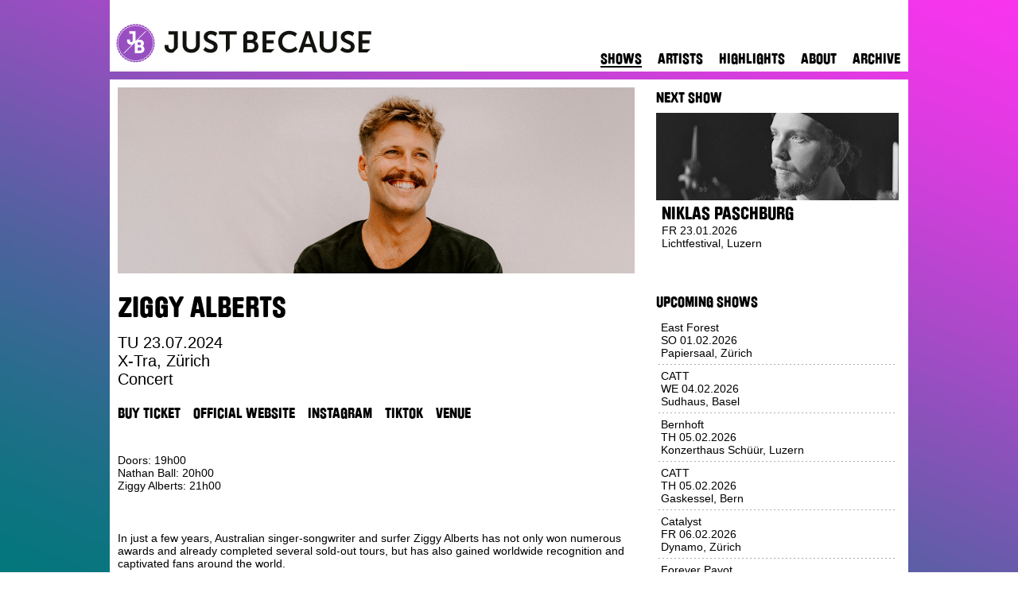

--- FILE ---
content_type: text/html; charset=utf-8
request_url: https://justbecause.ch/shows/show/ziggy-alberts-x-tra-20240723
body_size: 6664
content:
<!doctype html>
<html>
<head>
    <!-- Meta Tags -->
<meta http-equiv="Content-Type" content="text/html; charset=UTF-8" />
<meta name="viewport" content="width=device-width, initial-scale=1, maximum-scale=2, user-scalable=yes" />
<meta name="apple-mobile-web-app-capable" content="yes" />
<meta name="process-time-ms" content="{process-time-ms}" />
<meta name="current-time-ms" content="{current-time-ms}" />
 <!--Structured Data-->
<script type="application/ld+json">{
  "@context": "http://schema.org",
  "@type": "MusicEvent",
  "name": "Ziggy Alberts @ X-Tra - TU 23.07.2024",
  "location": {
    "@context": "http://schema.org",
    "@type": "Place",
    "name": "X-Tra",
    "address": {
      "@context": "http://schema.org",
      "@type": "PostalAddress",
      "name": "X-Tra",
      "streetAddress": "Limmatstrasse 118",
      "addressLocality": "Zürich",
      "postalCode": "8005",
      "addressCountry": "CH"
    }
  },
  "offers": {
    "@context": "http://schema.org",
    "@type": "Offer",
    "availability": "http://schema.org/InStock",
    "validFrom": "2024-02-05T08:54:43",
    "url": "https://www.seetickets.com/ch/event/ziggy-alberts-au-/x-tra-zurich/2936962?src=jbweb"
  },
  "performer": {
    "@context": "http://schema.org",
    "@type": "MusicGroup",
    "name": "Ziggy Alberts",
    "url": "https://justbecause.ch/artists/artist/ziggy-alberts"
  },
  "organizer": {
    "@context": "http://schema.org",
    "@type": "Organization",
    "name": "Just Because GmbH",
    "url": "https://justbecause.ch"
  },
  "startDate": "2024-07-23T18:00:00",
  "endDate": "2024-07-23T21:00:00",
  "eventAttendanceMode": "http://schema.org/OfflineEventAttendanceMode",
  "eventStatus": "http://schema.org/EventScheduled",
  "description": "Doors: 19h00Nathan Ball: 20h00Ziggy Alberts: 21h00\\nIn just a few years, Australian singer-songwriter and surfer Ziggy Alberts has not only won numerous awards and already completed several sold-out tours, but has also gained worldwide recognition and captivated fans around the world. \\nThis is due not only to his talent in songwriting but also to his characteristic, energetic and captivating stage presence. His concerts are sing-along experiences, where the authentic musician opens his heart to the audience and shares his melodies about adventure, courage and solidarity.",
  "image": "https://justbecause.ch/content/image/va2RJQ/JB-Website-Pic-1300x468px-Ziggy-Alberts.jpg",
  "url": "https://justbecause.ch/shows/show/ziggy-alberts-x-tra-20240723"
}</script>

<!-- Fav Icon -->
<link rel="icon" type="image/png" href="/static/file/images/themes/winter_2018/favicon.png" />
<!-- Stylesheets -->
<link rel="stylesheet" type="text/css" href="/static/bundle/css/machinata-core-bundle.css?lang=en&amp;theme=winter_2018&amp;build=bc651e2c-c5eb-48a0-8532-a51b008e433e&amp;debug=false">
<link rel="stylesheet" type="text/css" href="/static/bundle/css/machinata-justbecause-bundle.css?lang=en&amp;theme=winter_2018&amp;build=bc651e2c-c5eb-48a0-8532-a51b008e433e&amp;debug=false">
<!-- Scripts  -->
<script type="text/javascript" src="/static/bundle/js/machinata-core-bundle.js?lang=en&amp;theme=winter_2018&amp;build=bc651e2c-c5eb-48a0-8532-a51b008e433e&amp;debug=false"></script>
<script type="text/javascript" src="/static/bundle/js/machinata-justbecause-bundle.js?lang=en&amp;theme=winter_2018&amp;build=bc651e2c-c5eb-48a0-8532-a51b008e433e&amp;debug=false"></script>
<!-- Structured Data -->
<script type='application/ld+json'>
{
    "@context":"http://schema.org",
    "@type":"WebSite",
    "@id":"#website",
    "url":"https://justbecause.ch/",
    "name":"Just Because"
}
</script>
<script type='application/ld+json'>
{
    "@context":"http://schema.org",
    "@type":"Organization",
    "url":"https://justbecause.ch\/",
    "sameAs":[
        "https://m.facebook.com/myjustbecause",
        "https://www.instagram.com/justbecause.ch"
    ],
    "@id":"#organization",
    "name":"Just Because",
    "logo":"/static/file/images/header.png"
}
</script> 
<!-- Embedded -->
<!-- GA -->
<script type="text/javascript">
        var ga = null;
        if (true) {
            (function(i,s,o,g,r,a,m){i['GoogleAnalyticsObject']=r;i[r]=i[r]||function(){
                (i[r].q=i[r].q||[]).push(arguments)},i[r].l=1*new Date();a=s.createElement(o),
                m=s.getElementsByTagName(o)[0];a.async=1;a.src=g;m.parentNode.insertBefore(a,m)
            })(window,document,'script','//www.google-analytics.com/analytics.js','ga');
            ga('set', 'anonymizeIp', true);
            ga('create', 'UA-18215931-1', 'auto');
            ga('send', 'pageview');
        }
</script>

<!-- Facebook Pixel Code -->
<script>
!function(f,b,e,v,n,t,s)
{if(f.fbq)return;n=f.fbq=function(){n.callMethod?
n.callMethod.apply(n,arguments):n.queue.push(arguments)};
if(!f._fbq)f._fbq=n;n.push=n;n.loaded=!0;n.version='2.0';
n.queue=[];t=b.createElement(e);t.async=!0;
t.src=v;s=b.getElementsByTagName(e)[0];
s.parentNode.insertBefore(t,s)}(window,document,'script',
'https://connect.facebook.net/en_US/fbevents.js');

fbq('init', '1926524540774567');
fbq('track', 'PageView');
</script>
<noscript>
    <img height="1" width="1"
         src="https://www.facebook.com/tr?id=1926524540774567&ev=PageView
&noscript=1" />
</noscript>
<!-- End Facebook Pixel Code -->
<!-- Enter the facebook verification code below this line -->
<meta name="facebook-domain-verification" content="lmuk4ysupifpo3l3gfstyfunwbwg5k" />
<!-- Google Tag Manager -->
<script>(function(w,d,s,l,i){w[l]=w[l]||[];w[l].push({'gtm.start':
new Date().getTime(),event:'gtm.js'});var f=d.getElementsByTagName(s)[0],
j=d.createElement(s),dl=l!='dataLayer'?'&l='+l:'';j.async=true;j.src=
'https://www.googletagmanager.com/gtm.js?id='+i+dl;f.parentNode.insertBefore(j,f);
})(window,document,'script','dataLayer','GTM-PRMHN5N');</script>
<!-- End Google Tag Manager -->
<!-- Google Tag Manager (noscript) -->
<noscript><iframe src="https://www.googletagmanager.com/ns.html?id=GTM-PRMHN5N"
height="0" width="0" style="display:none;visibility:hidden"></iframe></noscript>
<!-- End Google Tag Manager (noscript) -->
<!-- TikTok Pixel -->
<script> !function (w, d, t) { w.TiktokAnalyticsObject=t;var ttq=w[t]=w[t]||[];ttq.methods=["page","track","identify","instances","debug","on","off","once","ready","alias","group","enableCookie","disableCookie"],ttq.setAndDefer=function(t,e){t[e]=function(){t.push([e].concat(Array.prototype.slice.call(arguments,0)))}};for(var i=0;i<ttq.methods.length;i++)ttq.setAndDefer(ttq,ttq.methods[i]);ttq.instance=function(t){for(var e=ttq._i[t]||[],n=0;n<ttq.methods.length;n++)ttq.setAndDefer(e,ttq.methods[n]);return e},ttq.load=function(e,n){var i="https://analytics.tiktok.com/i18n/pixel/events.js";ttq._i=ttq._i||{},ttq._i[e]=[],ttq._i[e]._u=i,ttq._t=ttq._t||{},ttq._t[e]=+new Date,ttq._o=ttq._o||{},ttq._o[e]=n||{};var o=document.createElement("script");o.type="text/javascript",o.async=!0,o.src=i+"?sdkid="+e+"&lib="+t;var a=document.getElementsByTagName("script")[0];a.parentNode.insertBefore(o,a)}; ttq.load('C8571GKKD53E98V0FT1G'); ttq.page(); }(window, document, 'ttq'); </script>
<!-- End of embedded -->


<!-- Open Graph -->
<meta property="og:site_name" content="Just Because" />
<meta property="twitter:site" content="Just Because" />
<title>Ziggy Alberts Concert @ X-Tra, Zürich - TU 23.07.2024 - Just Because</title>

<!-- Mailchmip -->
<!--<script id="mcjs">!function(c,h,i,m,p){m=c.createElement(h),p=c.getElementsByTagName(h)[0],m.async=1,m.src=i,p.parentNode.insertBefore(m,p)}(document,"script",https://chimpstatic.com/mcjs-connected/js/users/6146bd545f0031b9c764a7250/8742c6386533b7d4ce25a57f3.js);</script>--> 
<script id="mcjs">!function(c,h,i,m,p){m=c.createElement(h),p=c.getElementsByTagName(h)[0],m.async=1,m.src=i,p.parentNode.insertBefore(m,p)}(document,"script","https://chimpstatic.com/mcjs-connected/js/users/6146bd545f0031b9c764a7250/d4586c88841f7a8f889e8ce8d.js");</script>
    <meta property="og:image" content="https://justbecause.ch/content/image/va2RJQ/JB-Website-Pic-1300x468px-Ziggy-Alberts.jpg?crop=650x234&format=jpg&quality=95&scale=2" />
    <meta property="og:title" content="Ziggy Alberts Concert @ X-Tra, Zürich - TU 23.07.2024 - Just Because" />
    <meta property="og:description" content="Doors: 19h00Nathan Ball: 20h00Ziggy Alberts: 21h00 In just a few years, Australian singer-songwriter and surfer Ziggy Alberts has not only won numerous awards and already completed several sold-out tours, but has also gained worldwide recognition and captivated fans around the world. 
This is due not only to his talent in songwriting but also to his characteristic, energetic and captivating stage presence. His concerts are sing-along experiences, where the authentic musician opens his heart to the audience and shares his melodies about adventure, courage and solidarity." />
    <meta property="og:type" content="article" />
    <meta property="og:url" content="https://justbecause.ch/shows/show/ziggy-alberts-x-tra-20240723" />
    <meta property="og:image:width" content="1300" />
    <meta property="og:image:height" content="468" />
    <meta property="og:article:author" content="testuser" />
    <meta property="twitter:title" content="Ziggy Alberts Concert @ X-Tra, Zürich - TU 23.07.2024 - Just Because" />
    <meta property="twitter:description" content="Doors: 19h00Nathan Ball: 20h00Ziggy Alberts: 21h00 In just a few years, Australian singer-songwriter and surfer Ziggy Alberts has not only won numerous awards and already completed several sold-out tours, but has also gained worldwide recognition and captivated fans around the world. 
This is due not only to his talent in songwriting but also to his characteristic, energetic and captivating stage presence. His concerts are sing-along experiences, where the authentic musician opens his heart to the audience and shares his melodies about adventure, courage and solidarity." />
    <meta property="twitter:image:source" content="https://justbecause.ch/content/image/va2RJQ/JB-Website-Pic-1300x468px-Ziggy-Alberts.jpg?crop=650x234&format=jpg&quality=95&scale=2" />
    <meta property="twitter:url" content="https://justbecause.ch/shows/show/ziggy-alberts-x-tra-20240723" />
    <meta property="twitter:card" content="photo" />
</head>
<body class="section-shows">
    <!-- Facebook integration -->
<!--<div id="fb-root"></div>
<script async defer src="https://connect.facebook.net/en_US/sdk.js#xfbml=1&version=v3.2&appId=132979886776437&autoLogAppEvents=1"></script>-->

<img class="background" src="/static/file/images/themes/winter_2018/background.jpg?v=170620" />
<div class="mobile_nav">
    <table>
        <tr>
            <td>
                <div class="strong-links">
                    <a class="section-news mobile-only" href="/">Home</a>
<span class="separator mobile-only"></span>
<a class="section-shows" href="/shows">Shows</a>
<span class="separator"></span>
<a class="section-artists" href="/artists">Artists</a>
<span class="separator"></span>
<a class="section-highlights" href="/highlights">Highlights</a>
<!--<span class="separator"></span>
<a class="section-tickets" href="/tickets">Tickets</a>-->
<!--<span class="separator"></span>
<a class="section-contests" href="/contests">Contests</a>
<span class="separator"></span>
<a class="section-partners" href="/partners">Partners</a>-->
<span class="separator"></span>
<a class="section-about" href="/about">About</a>
<span class="separator"></span>
<a class="section-archive" href="/archive">Archive</a>
                </div>
            </td>
        </tr>
    </table>
</div>
<table class="container">
    <tr valign="top">
        <td>
            <div class="container">
                <div class="header">
                    <a href="/"><div class="header_logo"><!----></div></a>
                    <div class="mobile_nav_toggle mobile-only"></div>
                    <div class="header_navigation strong-links desktop-only">
                        <a class="section-news mobile-only" href="/">Home</a>
<span class="separator mobile-only"></span>
<a class="section-shows" href="/shows">Shows</a>
<span class="separator"></span>
<a class="section-artists" href="/artists">Artists</a>
<span class="separator"></span>
<a class="section-highlights" href="/highlights">Highlights</a>
<!--<span class="separator"></span>
<a class="section-tickets" href="/tickets">Tickets</a>-->
<!--<span class="separator"></span>
<a class="section-contests" href="/contests">Contests</a>
<span class="separator"></span>
<a class="section-partners" href="/partners">Partners</a>-->
<span class="separator"></span>
<a class="section-about" href="/about">About</a>
<span class="separator"></span>
<a class="section-archive" href="/archive">Archive</a>
                    </div>
                </div>
                

    <div class="page">
        <div class="page_contents">
            <div class="show_details_image">
                <img src="/content/image/va2RJQ/JB-Website-Pic-1300x468px-Ziggy-Alberts.jpg?crop=650x234&format=jpg&quality=95&scale=2" alt="Ziggy Alberts Concert at X-Tra, Zürich on TU 23.07.2024">
            </div>
            <!--<h1 class="show_details_title">Ziggy Alberts</h1>-->
            <a class="show_details_title_link" title="View Artist page" href="/artists/artist/ziggy-alberts"><h1 class="show_details_title ">Ziggy Alberts</h1></a>
            <div class="show_details_date">TU 23.07.2024</div>
            <div class="show_details_venue">X-Tra, Zürich</div>
            <div class="show_details_type">Concert</div>
            <div class="show_details_tags strong-links remove-if-empty">
                
            </div>
            <div class="show_details_tools strong-links remove-if-empty">
                <a href="https://www.seetickets.com/ch/event/ziggy-alberts-au-/x-tra-zurich/2936962?src=jbweb" target="_blank">Buy Ticket</a><a href="http://ziggyalberts.com/" target="_blank">Official Website</a><a href="https://www.instagram.com/ziggyalberts/" target="_blank">Instagram</a><a href="https://www.tiktok.com/@ziggy_alberts" target="_blank">TikTok</a><a href="http://www.x-tra.ch/de/" target="_blank">Venue</a>
            </div>
            <div class="show_details_pagecontents_show remove-if-empty-cms">
                <div class="content" node-id="fJCKBg"> 
    <div class="translation">
    <div class="node rich-text" node-type="html">
    <p>Doors: 19h00<br>Nathan Ball: 20h00<br>Ziggy Alberts: 21h00</p>
</div>
</div>
</div>
            </div>
            <div class="show_details_pagecontents_artist remove-if-empty-cms">
                <div class="content" node-id="xRjPBg"> 
    <div class="translation">
    <div class="node rich-text" node-type="html">
    <p>In just a few years, Australian singer-songwriter and surfer Ziggy Alberts has not only won numerous awards and already completed several sold-out tours, but has also gained worldwide recognition and captivated fans around the world. </p><p>This is due not only to his talent in songwriting but also to his characteristic, energetic and captivating stage presence. His concerts are sing-along experiences, where the authentic musician opens his heart to the audience and shares his melodies about adventure, courage and solidarity.</p>
</div>
</div>
</div>
            </div>
            <div class="show_details_pagecontents_embed youtube remove-if-empty">
                <div class="embed youtube"><iframe src="https://www.youtube.com/embed/hcg8QTIZVXA" frameborder="0" style="width:100%;height:100%;" allowfullscreen></iframe></div>
            </div>
            <div class="show_details_pagecontents_embed remove-if-empty">
                
            </div>
            <div class="show_details_pagecontents_embed remove-if-empty">
                <div class="embed spotify"><iframe src="https://open.spotify.com/embed/artist/6tuPdaFPIytg3l2f51L7Hw" frameborder="0" allowtransparency="true"></iframe></div>
            </div>
            <div class="show_details_support auto-margin-groups hidden">
                <div class="grouping">
                    <h3>Support</h3>
                    
                    
                </div>
            </div>
            <div class="social_widget">
                <h3>Social Media</h3>
                                <!-- Facebook -->
                <!-- https://developers.facebook.com/docs/plugins/like-button/ -->
                <div id="fb-root"></div>
                <script>
                    (function(d, s, id) {
                      var js, fjs = d.getElementsByTagName(s)[0];
                      if (d.getElementById(id)) return;
                      js = d.createElement(s); js.id = id;
                      js.src = "https://connect.facebook.net/en_US/sdk.js#xfbml=1&version=v2.10&appId=132979886776437";
                      fjs.parentNode.insertBefore(js, fjs);
                    }(document, 'script', 'facebook-jssdk'));
                </script>
                <div class="fb-like"
                     data-href="https://justbecause.ch/shows/show/ziggy-alberts-x-tra-20240723"
                     data-layout="button"
                     data-action="like"
                     data-size="large"
                     data-share="true"
                     data-show-faces="true">
                </div>

                <div class="clear"></div>

                <!-- Twitter -->
                <!-- https://dev.twitter.com/web/tweet-button -->
                <a class="twitter-share-button"
                   href="https://twitter.com/intent/tweet"
                   data-size="large">Tweet
                </a>
                <script>
                    window.twttr = (function(d, s, id) {
                      var js, fjs = d.getElementsByTagName(s)[0],
                        t = window.twttr || {};
                      if (d.getElementById(id)) return t;
                      js = d.createElement(s);
                      js.id = id;
                      js.src = "https://platform.twitter.com/widgets.js";
                      fjs.parentNode.insertBefore(js, fjs);

                      t._e = [];
                      t.ready = function(f) {
                        t._e.push(f);
                      };

                      return t;
                    }(document, "script", "twitter-wjs"));
                </script>                

                <div class="clear"></div>

                <!-- G+ -->
                <!-- https://developers.google.com/+/web/+1button/ -->
                <!--<script src="https://apis.google.com/js/platform.js" async defer></script>
                <g:plusone></g:plusone>-->
            </div>
           
            <div class="show_details_partners hidden">
                <h3>Partners</h3>
                
            </div>
            <div class="remove-if-zero-0">
                <h3>Other Shows</h3>
                
            </div>
            <div class="clear"></div>
        </div>        
        <div class="page_sidebar">
    <div class="line mobile-only spaced"></div>
    <div class="page_sidebar_box">
        <div class="page_sidebar_title">Next Show</div>
        <div class="sidebar_box color-images-on-hover">
            <div class="sidebar_box_image">
                <a href="/shows/show/niklas-paschburg-lichtfestival-20260123">
                    <img src="/content/image/41L-FA/Niklas-Paschburg.jpg?crop=305x110&format=jpg&quality=95&scale=2" class="sidebar_box_image" alt="" />
                </a>
            </div>
            <div class="sidebar_box_bg"></div>
            <div class="sidebar_box_meta">
                <a href="/shows/show/niklas-paschburg-lichtfestival-20260123">
                    <div class="sidebar_box_meta_title">Niklas Paschburg</div>
                    <div class="sidebar_box_meta_date">FR 23.01.2026</div>
                    <div class="sidebar_box_meta_venue">Lichtfestival, Luzern</div>
                </a>
            </div>
        </div>
    </div>
    <div class="page_sidebar_separator">
        <!---->
    </div>
    <div class="page_sidebar_box">
        <div class="page_sidebar_title">Upcoming Shows</div>
        <div>
            <div class="page_sidebar_box_text_wrapper">
    <a href="/shows/show/east-forest-papiersaal-20260201">
        <div class="page_sidebar_box_text_bg"></div>
        <div class="page_sidebar_box_text">
            <div>East Forest</div>
            <div>SO 01.02.2026</div>
            <div>Papiersaal, Zürich</div>
        </div>
    </a>
</div>
<div class="page_sidebar_box_separator">
    <!---->
</div><div class="page_sidebar_box_text_wrapper">
    <a href="/shows/show/catt-sudhaus-20260204">
        <div class="page_sidebar_box_text_bg"></div>
        <div class="page_sidebar_box_text">
            <div>CATT</div>
            <div>WE 04.02.2026</div>
            <div>Sudhaus, Basel</div>
        </div>
    </a>
</div>
<div class="page_sidebar_box_separator">
    <!---->
</div><div class="page_sidebar_box_text_wrapper">
    <a href="/shows/show/bernhoft-konzerthaus-schueuer-20260205">
        <div class="page_sidebar_box_text_bg"></div>
        <div class="page_sidebar_box_text">
            <div>Bernhoft</div>
            <div>TH 05.02.2026</div>
            <div>Konzerthaus Schüür, Luzern</div>
        </div>
    </a>
</div>
<div class="page_sidebar_box_separator">
    <!---->
</div><div class="page_sidebar_box_text_wrapper">
    <a href="/shows/show/catt-gaskessel-20260205">
        <div class="page_sidebar_box_text_bg"></div>
        <div class="page_sidebar_box_text">
            <div>CATT</div>
            <div>TH 05.02.2026</div>
            <div>Gaskessel, Bern</div>
        </div>
    </a>
</div>
<div class="page_sidebar_box_separator">
    <!---->
</div><div class="page_sidebar_box_text_wrapper">
    <a href="/shows/show/catalyst-dynamo-20260206">
        <div class="page_sidebar_box_text_bg"></div>
        <div class="page_sidebar_box_text">
            <div>Catalyst</div>
            <div>FR 06.02.2026</div>
            <div>Dynamo, Zürich</div>
        </div>
    </a>
</div>
<div class="page_sidebar_box_separator">
    <!---->
</div><div class="page_sidebar_box_text_wrapper">
    <a href="/shows/show/forever-pavot-lamalgame-20260206">
        <div class="page_sidebar_box_text_bg"></div>
        <div class="page_sidebar_box_text">
            <div>Forever Pavot</div>
            <div>FR 06.02.2026</div>
            <div>L'Amalgame, Yverdon-les-Bains</div>
        </div>
    </a>
</div>
<div class="page_sidebar_box_separator">
    <!---->
</div>
        </div>
    </div>
    <div class="page_sidebar_separator">
        <!---->
    </div>
    <div class="page_sidebar_box">
        <div class="page_sidebar_title">New Shows</div>
        <div>
            <div class="page_sidebar_box_text_wrapper">
    <a href="/shows/show/article15-premices-festival-20260314">
        <div class="page_sidebar_box_text_bg"></div>
        <div class="page_sidebar_box_text">
            <div>ARTICLE15</div>
            <div>SA 14.03.2026</div>
            <div>Prémices Festival, Lausanne</div>
        </div>
    </a>
</div>
<div class="page_sidebar_box_separator">
    <!---->
</div><div class="page_sidebar_box_text_wrapper">
    <a href="/shows/show/ashaine-white-premices-festival-20260313">
        <div class="page_sidebar_box_text_bg"></div>
        <div class="page_sidebar_box_text">
            <div>Ashaine White</div>
            <div>FR 13.03.2026</div>
            <div>Prémices Festival, Lausanne</div>
        </div>
    </a>
</div>
<div class="page_sidebar_box_separator">
    <!---->
</div><div class="page_sidebar_box_text_wrapper">
    <a href="/shows/show/cari-premices-festival-20260313">
        <div class="page_sidebar_box_text_bg"></div>
        <div class="page_sidebar_box_text">
            <div>CARI</div>
            <div>FR 13.03.2026</div>
            <div>Prémices Festival, Lausanne</div>
        </div>
    </a>
</div>
<div class="page_sidebar_box_separator">
    <!---->
</div><div class="page_sidebar_box_text_wrapper">
    <a href="/shows/show/ashaine-white-papiersaal-20260314">
        <div class="page_sidebar_box_text_bg"></div>
        <div class="page_sidebar_box_text">
            <div>Ashaine White</div>
            <div>SA 14.03.2026</div>
            <div>Papiersaal, Zürich</div>
        </div>
    </a>
</div>
<div class="page_sidebar_box_separator">
    <!---->
</div><div class="page_sidebar_box_text_wrapper">
    <a href="/shows/show/ceci-papiersaal-20260314">
        <div class="page_sidebar_box_text_bg"></div>
        <div class="page_sidebar_box_text">
            <div>CECI</div>
            <div>SA 14.03.2026</div>
            <div>Papiersaal, Zürich</div>
        </div>
    </a>
</div>
<div class="page_sidebar_box_separator">
    <!---->
</div><div class="page_sidebar_box_text_wrapper">
    <a href="/shows/show/elle-coves-papiersaal-20260314">
        <div class="page_sidebar_box_text_bg"></div>
        <div class="page_sidebar_box_text">
            <div>Elle Coves</div>
            <div>SA 14.03.2026</div>
            <div>Papiersaal, Zürich</div>
        </div>
    </a>
</div>
<div class="page_sidebar_box_separator">
    <!---->
</div>
        </div>
    </div>
    <div class="page_sidebar_separator">
        <!---->
    </div>

    <!--OLD Newsletter Form-->
    <!--<div class="page_sidebar_box">
        <div class="page_sidebar_title">Newsletter</div>
        <div>
            <form action="https://justbecause.us5.list-manage.com/subscribe/post?u=6146bd545f0031b9c764a7250&amp;id=e0dedfc55c" id="newsletter_form" target="_blank" method="post">
               <table width="100%" height="" align="" cellspacing="6" background="">
                  <tr>
                     <td valign="middle" width="80px">First Name:</td>
                     <td valign="top"><input name="FNAME" type="text" value="" size="30"></td>
                  </tr>
                  <tr>
                     <td valign="middle">Last Name:</td>
                     <td valign="top"><input name="LNAME" type="text" value="" size="30"></td>
                  </tr>
                  <tr>
                     <td valign="middle">E-Mail:</td>
                     <td valign="top"><input name="EMAIL" type="text" value="" size="30"></td>
                  </tr>-->
                  <!--<tr>
                     <td valign="top">Styles:</td>
                     <td valign="top"><input name="group[5025][1]" type="checkbox" value="1" size="30" class="styled"> <span>Pop-Rock</span><br><input name="group[5025][2]" type="checkbox" value="2" size="30" class="styled"> <span>Electronic</span><br><input name="group[5025][4]" type="checkbox" value="4" size="30" class="styled"> <span>Hiphop-Soul</span><br><input name="group[5025][8]" type="checkbox" value="8" size="30" class="styled"> <span>World</span></td>
                  </tr>
                  <tr>
                     <td valign="top">Region:</td>
                     <td valign="top"><input name="group[5029][16]" type="checkbox" value="16" size="30" class="styled"> <span>Romandie</span><br><input name="group[5029][32]" type="checkbox" value="32" size="30" class="styled"> <span>Zürich &amp; area</span><br><input name="group[5029][64]" type="checkbox" value="64" size="30" class="styled"> <span>Luzern &amp; area</span><br><input name="group[5029][128]" type="checkbox" value="128" size="30" class="styled"> <span>Bern &amp; area</span><br><input name="group[5029][256]" type="checkbox" value="256" size="30" class="styled"> <span>Basel &amp; area</span><br><input name="group[5029][512]" type="checkbox" value="512" size="30" class="styled"> <span>East</span><br><input name="group[5029][1024]" type="checkbox" value="1024" size="30" class="styled"> <span>South</span><br><input name="group[5029][2048]" type="checkbox" value="2048" size="30" class="styled"> <span>Other</span></td>
                  </tr>-->
                  <!--<tr>
                     <td valign="top"></td>
                     <td valign="top">
                        <div class="strong-links"><a href="#newsletter_form" onclick="document.forms['newsletter_form'].submit();">Subscribe</a></div>
                     </td>
                  </tr>
               </table>
            </form>
        </div>
    </div>-->

    <!--New link to Subscribe page-->
    <div class="page_sidebar_box">
        <div class="page_sidebar_title">Newsletter</div>
        <a class="jb-button" href="http://eepurl.com/hUc-2f" target="_blank" >Subscribe</a>
        <!---->
    </div>
     <div class="page_sidebar_separator">
        <!---->
    </div>
    <div class="page_sidebar_box">
        <div class="page_sidebar_title">Social Media</div>
        <div class="page_sidebar_facebook">
            <embedded><iframe src="//www.facebook.com/plugins/likebox.php?id=167352606264&amp;width=307&amp;connections=10&amp;stream=false&amp;header=false&amp;height=285" scrolling="no" class="page_sidebar_facebook" allowtransparency="true" frameborder="0"></iframe></embedded>
        </div>
    </div>
</div>
<div class="clear"></div>
    </div>
                            <div class="footer">
                            <div class="line mobile-only"></div>
                            <p class="footer main-links">
                                <a class="section-news mobile-only" href="/">Home</a>
<span class="separator mobile-only"></span>
<a class="section-shows" href="/shows">Shows</a>
<span class="separator"></span>
<a class="section-artists" href="/artists">Artists</a>
<span class="separator"></span>
<a class="section-highlights" href="/highlights">Highlights</a>
<!--<span class="separator"></span>
<a class="section-tickets" href="/tickets">Tickets</a>-->
<!--<span class="separator"></span>
<a class="section-contests" href="/contests">Contests</a>
<span class="separator"></span>
<a class="section-partners" href="/partners">Partners</a>-->
<span class="separator"></span>
<a class="section-about" href="/about">About</a>
<span class="separator"></span>
<a class="section-archive" href="/archive">Archive</a>
                            </p>
                            <p class="footer">
                            <script>mail("info","justbecause",14,"")</script></p><p class="footer"><a href="http://maps.google.com/maps?oe=UTF-8&amp;q=Binzm%C3%BChlestrasse 170A, CH - 8050 Z%C3%BCrich&amp;ie=UTF8&amp;hq=&amp;ei=WqGHTJqKEaiN4gazjPDSBA&amp;ved=0CBMQ8gEwAA&amp;z=16" target="_blank">Just Because GmbH, Binzmühlestrasse 170A, 8050 Zürich</a></p><p class="footer">
                                Copyright © Just Because GmbH
                            </p>
                            <p class="footer">
                                <a class="section-about" href="/privacy">Privacy Policy</a>
                                <span class="separator"> | </span>
                                <a class="section-about" href="https://www.smpa.ch/de/engagement/ticket-zweitmarkt" target="_blank">Secondary Ticket Market Warning</a>
                            </p>
                            <a href="http://www.smpa.ch" target="_blank"><div class="smpa-logo"></div></a>
                        </div>
                    </div>
                    <div class="footer-spacer">&#160;</div>
                </td>
            </tr>
        </table>
</body>
</html>


--- FILE ---
content_type: text/css; charset=utf-8
request_url: https://justbecause.ch/static/bundle/css/machinata-core-bundle.css?lang=en&theme=winter_2018&build=bc651e2c-c5eb-48a0-8532-a51b008e433e&debug=false
body_size: 19100
content:
/* ================================================================================================== */
/* css/machinata-core-bundle.css */
/* Language: en */
/* Package: Machinata.Core */
/* Theme: winter_2018 */
/* Build: bc651e2c-c5eb-48a0-8532-a51b008e433e */
/* Date: 2025.12.01 06:11 UTC */
/* ================================================================================================== */


/* -------------------------------------------------------------------------------------------------- */
/* jquery-ui.min.css */
/* File: css/machinata-core-bundle.css/jquery-ui.min.css */
/* -------------------------------------------------------------------------------------------------- */

/*! jQuery UI - v1.12.1 - 2017-04-27
* http://jqueryui.com
* Includes: draggable.css, core.css, resizable.css, selectable.css, sortable.css, accordion.css, autocomplete.css, menu.css, button.css, controlgroup.css, checkboxradio.css, datepicker.css, dialog.css, progressbar.css, selectmenu.css, slider.css, spinner.css, tabs.css, tooltip.css, theme.css
* To view and modify this theme, visit http://jqueryui.com/themeroller/?scope=&folderName=custom-theme&bgImgOpacityError=&bgImgOpacityHighlight=&bgImgOpacityActive=&bgImgOpacityHover=&bgImgOpacityDefault=&bgImgOpacityContent=&bgImgOpacityHeader=&cornerRadiusShadow=8px&offsetLeftShadow=0px&offsetTopShadow=0px&thicknessShadow=5px&opacityShadow=0&bgImgOpacityShadow=0&bgTextureShadow=flat&bgColorShadow=%234A4A4A&opacityOverlay=30&bgImgOpacityOverlay=0&bgTextureOverlay=flat&bgColorOverlay=%234A4A4A&iconColorError=%23cc0000&fcError=%235f3f3f&borderColorError=%23f1a899&bgTextureError=flat&bgColorError=%23fddfdf&iconColorHighlight=%23ffffff&fcHighlight=%23ffffff&borderColorHighlight=%234A4A4A&bgTextureHighlight=flat&bgColorHighlight=%235AC695&iconColorActive=%23ffffff&fcActive=%23ffffff&borderColorActive=%234A4A4A&bgTextureActive=flat&bgColorActive=%235AC695&iconColorHover=%23ffffff&fcHover=%23ffffff&borderColorHover=%234A4A4A&bgTextureHover=flat&bgColorHover=%235AC695&iconColorDefault=%23ffffff&fcDefault=%23ffffff&borderColorDefault=%234A4A4A&bgTextureDefault=flat&bgColorDefault=%234A4A4A&iconColorContent=%23ffffff&fcContent=%234A4A4A&borderColorContent=%23ffffff&bgTextureContent=flat&bgColorContent=%23ffffff&iconColorHeader=%23ffffff&fcHeader=%23ffffff&borderColorHeader=%234A4A4A&bgTextureHeader=flat&bgColorHeader=%234A4A4A&cornerRadius=0px&fwDefault=normal&fsDefault=1em&ffDefault=
* Copyright jQuery Foundation and other contributors; Licensed MIT */

.ui-draggable-handle{-ms-touch-action:none;touch-action:none}.ui-helper-hidden{display:none}.ui-helper-hidden-accessible{border:0;clip:rect(0 0 0 0);height:1px;margin:-1px;overflow:hidden;padding:0;position:absolute;width:1px}.ui-helper-reset{margin:0;padding:0;border:0;outline:0;line-height:1.3;text-decoration:none;font-size:100%;list-style:none}.ui-helper-clearfix:before,.ui-helper-clearfix:after{content:"";display:table;border-collapse:collapse}.ui-helper-clearfix:after{clear:both}.ui-helper-zfix{width:100%;height:100%;top:0;left:0;position:absolute;opacity:0;filter:Alpha(Opacity=0)}.ui-front{z-index:100}.ui-state-disabled{cursor:default!important;pointer-events:none}.ui-icon{display:inline-block;vertical-align:middle;margin-top:-.25em;position:relative;text-indent:-99999px;overflow:hidden;background-repeat:no-repeat}.ui-widget-icon-block{left:50%;margin-left:-8px;display:block}.ui-widget-overlay{position:fixed;top:0;left:0;width:100%;height:100%}.ui-resizable{position:relative}.ui-resizable-handle{position:absolute;font-size:0.1px;display:block;-ms-touch-action:none;touch-action:none}.ui-resizable-disabled .ui-resizable-handle,.ui-resizable-autohide .ui-resizable-handle{display:none}.ui-resizable-n{cursor:n-resize;height:7px;width:100%;top:-5px;left:0}.ui-resizable-s{cursor:s-resize;height:7px;width:100%;bottom:-5px;left:0}.ui-resizable-e{cursor:e-resize;width:7px;right:-5px;top:0;height:100%}.ui-resizable-w{cursor:w-resize;width:7px;left:-5px;top:0;height:100%}.ui-resizable-se{cursor:se-resize;width:12px;height:12px;right:1px;bottom:1px}.ui-resizable-sw{cursor:sw-resize;width:9px;height:9px;left:-5px;bottom:-5px}.ui-resizable-nw{cursor:nw-resize;width:9px;height:9px;left:-5px;top:-5px}.ui-resizable-ne{cursor:ne-resize;width:9px;height:9px;right:-5px;top:-5px}.ui-selectable{-ms-touch-action:none;touch-action:none}.ui-selectable-helper{position:absolute;z-index:100;border:1px dotted black}.ui-sortable-handle{-ms-touch-action:none;touch-action:none}.ui-accordion .ui-accordion-header{display:block;cursor:pointer;position:relative;margin:2px 0 0 0;padding:.5em .5em .5em .7em;font-size:100%}.ui-accordion .ui-accordion-content{padding:1em 2.2em;border-top:0;overflow:auto}.ui-autocomplete{position:absolute;top:0;left:0;cursor:default}.ui-menu{list-style:none;padding:0;margin:0;display:block;outline:0}.ui-menu .ui-menu{position:absolute}.ui-menu .ui-menu-item{margin:0;cursor:pointer;list-style-image:url("[data-uri]")}.ui-menu .ui-menu-item-wrapper{position:relative;padding:3px 1em 3px .4em}.ui-menu .ui-menu-divider{margin:5px 0;height:0;font-size:0;line-height:0;border-width:1px 0 0 0}.ui-menu .ui-state-focus,.ui-menu .ui-state-active{margin:-1px}.ui-menu-icons{position:relative}.ui-menu-icons .ui-menu-item-wrapper{padding-left:2em}.ui-menu .ui-icon{position:absolute;top:0;bottom:0;left:.2em;margin:auto 0}.ui-menu .ui-menu-icon{left:auto;right:0}.ui-button{padding:.4em 1em;display:inline-block;position:relative;line-height:normal;margin-right:.1em;cursor:pointer;vertical-align:middle;text-align:center;-webkit-user-select:none;-moz-user-select:none;-ms-user-select:none;user-select:none;overflow:visible}.ui-button,.ui-button:link,.ui-button:visited,.ui-button:hover,.ui-button:active{text-decoration:none}.ui-button-icon-only{width:2em;box-sizing:border-box;text-indent:-9999px;white-space:nowrap}input.ui-button.ui-button-icon-only{text-indent:0}.ui-button-icon-only .ui-icon{position:absolute;top:50%;left:50%;margin-top:-8px;margin-left:-8px}.ui-button.ui-icon-notext .ui-icon{padding:0;width:2.1em;height:2.1em;text-indent:-9999px;white-space:nowrap}input.ui-button.ui-icon-notext .ui-icon{width:auto;height:auto;text-indent:0;white-space:normal;padding:.4em 1em}input.ui-button::-moz-focus-inner,button.ui-button::-moz-focus-inner{border:0;padding:0}.ui-controlgroup{vertical-align:middle;display:inline-block}.ui-controlgroup > .ui-controlgroup-item{float:left;margin-left:0;margin-right:0}.ui-controlgroup > .ui-controlgroup-item:focus,.ui-controlgroup > .ui-controlgroup-item.ui-visual-focus{z-index:9999}.ui-controlgroup-vertical > .ui-controlgroup-item{display:block;float:none;width:100%;margin-top:0;margin-bottom:0;text-align:left}.ui-controlgroup-vertical .ui-controlgroup-item{box-sizing:border-box}.ui-controlgroup .ui-controlgroup-label{padding:.4em 1em}.ui-controlgroup .ui-controlgroup-label span{font-size:80%}.ui-controlgroup-horizontal .ui-controlgroup-label + .ui-controlgroup-item{border-left:none}.ui-controlgroup-vertical .ui-controlgroup-label + .ui-controlgroup-item{border-top:none}.ui-controlgroup-horizontal .ui-controlgroup-label.ui-widget-content{border-right:none}.ui-controlgroup-vertical .ui-controlgroup-label.ui-widget-content{border-bottom:none}.ui-controlgroup-vertical .ui-spinner-input{width:75%;width:calc( 100% - 2.4em )}.ui-controlgroup-vertical .ui-spinner .ui-spinner-up{border-top-style:solid}.ui-checkboxradio-label .ui-icon-background{box-shadow:inset 1px 1px 1px #ccc;border-radius:.12em;border:none}.ui-checkboxradio-radio-label .ui-icon-background{width:16px;height:16px;border-radius:1em;overflow:visible;border:none}.ui-checkboxradio-radio-label.ui-checkboxradio-checked .ui-icon,.ui-checkboxradio-radio-label.ui-checkboxradio-checked:hover .ui-icon{background-image:none;width:8px;height:8px;border-width:4px;border-style:solid}.ui-checkboxradio-disabled{pointer-events:none}.ui-datepicker{width:17em;padding:.2em .2em 0;display:none}.ui-datepicker .ui-datepicker-header{position:relative;padding:.2em 0}.ui-datepicker .ui-datepicker-prev,.ui-datepicker .ui-datepicker-next{position:absolute;top:2px;width:1.8em;height:1.8em}.ui-datepicker .ui-datepicker-prev-hover,.ui-datepicker .ui-datepicker-next-hover{top:1px}.ui-datepicker .ui-datepicker-prev{left:2px}.ui-datepicker .ui-datepicker-next{right:2px}.ui-datepicker .ui-datepicker-prev-hover{left:1px}.ui-datepicker .ui-datepicker-next-hover{right:1px}.ui-datepicker .ui-datepicker-prev span,.ui-datepicker .ui-datepicker-next span{display:block;position:absolute;left:50%;margin-left:-8px;top:50%;margin-top:-8px}.ui-datepicker .ui-datepicker-title{margin:0 2.3em;line-height:1.8em;text-align:center}.ui-datepicker .ui-datepicker-title select{font-size:1em;margin:1px 0}.ui-datepicker select.ui-datepicker-month,.ui-datepicker select.ui-datepicker-year{width:45%}.ui-datepicker table{width:100%;font-size:.9em;border-collapse:collapse;margin:0 0 .4em}.ui-datepicker th{padding:.7em .3em;text-align:center;font-weight:bold;border:0}.ui-datepicker td{border:0;padding:1px}.ui-datepicker td span,.ui-datepicker td a{display:block;padding:.2em;text-align:right;text-decoration:none}.ui-datepicker .ui-datepicker-buttonpane{background-image:none;margin:.7em 0 0 0;padding:0 .2em;border-left:0;border-right:0;border-bottom:0}.ui-datepicker .ui-datepicker-buttonpane button{float:right;margin:.5em .2em .4em;cursor:pointer;padding:.2em .6em .3em .6em;width:auto;overflow:visible}.ui-datepicker .ui-datepicker-buttonpane button.ui-datepicker-current{float:left}.ui-datepicker.ui-datepicker-multi{width:auto}.ui-datepicker-multi .ui-datepicker-group{float:left}.ui-datepicker-multi .ui-datepicker-group table{width:95%;margin:0 auto .4em}.ui-datepicker-multi-2 .ui-datepicker-group{width:50%}.ui-datepicker-multi-3 .ui-datepicker-group{width:33.3%}.ui-datepicker-multi-4 .ui-datepicker-group{width:25%}.ui-datepicker-multi .ui-datepicker-group-last .ui-datepicker-header,.ui-datepicker-multi .ui-datepicker-group-middle .ui-datepicker-header{border-left-width:0}.ui-datepicker-multi .ui-datepicker-buttonpane{clear:left}.ui-datepicker-row-break{clear:both;width:100%;font-size:0}.ui-datepicker-rtl{direction:rtl}.ui-datepicker-rtl .ui-datepicker-prev{right:2px;left:auto}.ui-datepicker-rtl .ui-datepicker-next{left:2px;right:auto}.ui-datepicker-rtl .ui-datepicker-prev:hover{right:1px;left:auto}.ui-datepicker-rtl .ui-datepicker-next:hover{left:1px;right:auto}.ui-datepicker-rtl .ui-datepicker-buttonpane{clear:right}.ui-datepicker-rtl .ui-datepicker-buttonpane button{float:left}.ui-datepicker-rtl .ui-datepicker-buttonpane button.ui-datepicker-current,.ui-datepicker-rtl .ui-datepicker-group{float:right}.ui-datepicker-rtl .ui-datepicker-group-last .ui-datepicker-header,.ui-datepicker-rtl .ui-datepicker-group-middle .ui-datepicker-header{border-right-width:0;border-left-width:1px}.ui-datepicker .ui-icon{display:block;text-indent:-99999px;overflow:hidden;background-repeat:no-repeat;left:.5em;top:.3em}.ui-dialog{position:absolute;top:0;left:0;padding:.2em;outline:0}.ui-dialog .ui-dialog-titlebar{padding:.4em 1em;position:relative}.ui-dialog .ui-dialog-title{float:left;margin:.1em 0;white-space:nowrap;width:90%;overflow:hidden;text-overflow:ellipsis}.ui-dialog .ui-dialog-titlebar-close{position:absolute;right:.3em;top:50%;width:20px;margin:-10px 0 0 0;padding:1px;height:20px}.ui-dialog .ui-dialog-content{position:relative;border:0;padding:.5em 1em;background:none;overflow:auto}.ui-dialog .ui-dialog-buttonpane{text-align:left;border-width:1px 0 0 0;background-image:none;margin-top:.5em;padding:.3em 1em .5em .4em}.ui-dialog .ui-dialog-buttonpane .ui-dialog-buttonset{float:right}.ui-dialog .ui-dialog-buttonpane button{margin:.5em .4em .5em 0;cursor:pointer}.ui-dialog .ui-resizable-n{height:2px;top:0}.ui-dialog .ui-resizable-e{width:2px;right:0}.ui-dialog .ui-resizable-s{height:2px;bottom:0}.ui-dialog .ui-resizable-w{width:2px;left:0}.ui-dialog .ui-resizable-se,.ui-dialog .ui-resizable-sw,.ui-dialog .ui-resizable-ne,.ui-dialog .ui-resizable-nw{width:7px;height:7px}.ui-dialog .ui-resizable-se{right:0;bottom:0}.ui-dialog .ui-resizable-sw{left:0;bottom:0}.ui-dialog .ui-resizable-ne{right:0;top:0}.ui-dialog .ui-resizable-nw{left:0;top:0}.ui-draggable .ui-dialog-titlebar{cursor:move}.ui-progressbar{height:2em;text-align:left;overflow:hidden}.ui-progressbar .ui-progressbar-value{margin:-1px;height:100%}.ui-progressbar .ui-progressbar-overlay{background:url("[data-uri]");height:100%;filter:alpha(opacity=25);opacity:0.25}.ui-progressbar-indeterminate .ui-progressbar-value{background-image:none}.ui-selectmenu-menu{padding:0;margin:0;position:absolute;top:0;left:0;display:none}.ui-selectmenu-menu .ui-menu{overflow:auto;overflow-x:hidden;padding-bottom:1px}.ui-selectmenu-menu .ui-menu .ui-selectmenu-optgroup{font-size:1em;font-weight:bold;line-height:1.5;padding:2px 0.4em;margin:0.5em 0 0 0;height:auto;border:0}.ui-selectmenu-open{display:block}.ui-selectmenu-text{display:block;margin-right:20px;overflow:hidden;text-overflow:ellipsis}.ui-selectmenu-button.ui-button{text-align:left;white-space:nowrap;width:14em}.ui-selectmenu-icon.ui-icon{float:right;margin-top:0}.ui-slider{position:relative;text-align:left}.ui-slider .ui-slider-handle{position:absolute;z-index:2;width:1.2em;height:1.2em;cursor:default;-ms-touch-action:none;touch-action:none}.ui-slider .ui-slider-range{position:absolute;z-index:1;font-size:.7em;display:block;border:0;background-position:0 0}.ui-slider.ui-state-disabled .ui-slider-handle,.ui-slider.ui-state-disabled .ui-slider-range{filter:inherit}.ui-slider-horizontal{height:.8em}.ui-slider-horizontal .ui-slider-handle{top:-.3em;margin-left:-.6em}.ui-slider-horizontal .ui-slider-range{top:0;height:100%}.ui-slider-horizontal .ui-slider-range-min{left:0}.ui-slider-horizontal .ui-slider-range-max{right:0}.ui-slider-vertical{width:.8em;height:100px}.ui-slider-vertical .ui-slider-handle{left:-.3em;margin-left:0;margin-bottom:-.6em}.ui-slider-vertical .ui-slider-range{left:0;width:100%}.ui-slider-vertical .ui-slider-range-min{bottom:0}.ui-slider-vertical .ui-slider-range-max{top:0}.ui-spinner{position:relative;display:inline-block;overflow:hidden;padding:0;vertical-align:middle}.ui-spinner-input{border:none;background:none;color:inherit;padding:.222em 0;margin:.2em 0;vertical-align:middle;margin-left:.4em;margin-right:2em}.ui-spinner-button{width:1.6em;height:50%;font-size:.5em;padding:0;margin:0;text-align:center;position:absolute;cursor:default;display:block;overflow:hidden;right:0}.ui-spinner a.ui-spinner-button{border-top-style:none;border-bottom-style:none;border-right-style:none}.ui-spinner-up{top:0}.ui-spinner-down{bottom:0}.ui-tabs{position:relative;padding:.2em}.ui-tabs .ui-tabs-nav{margin:0;padding:.2em .2em 0}.ui-tabs .ui-tabs-nav li{list-style:none;float:left;position:relative;top:0;margin:1px .2em 0 0;border-bottom-width:0;padding:0;white-space:nowrap}.ui-tabs .ui-tabs-nav .ui-tabs-anchor{float:left;padding:.5em 1em;text-decoration:none}.ui-tabs .ui-tabs-nav li.ui-tabs-active{margin-bottom:-1px;padding-bottom:1px}.ui-tabs .ui-tabs-nav li.ui-tabs-active .ui-tabs-anchor,.ui-tabs .ui-tabs-nav li.ui-state-disabled .ui-tabs-anchor,.ui-tabs .ui-tabs-nav li.ui-tabs-loading .ui-tabs-anchor{cursor:text}.ui-tabs-collapsible .ui-tabs-nav li.ui-tabs-active .ui-tabs-anchor{cursor:pointer}.ui-tabs .ui-tabs-panel{display:block;border-width:0;padding:1em 1.4em;background:none}.ui-tooltip{padding:8px;position:absolute;z-index:9999;max-width:300px}body .ui-tooltip{border-width:2px}.ui-widget{font-family:inherit;font-size:1em}.ui-widget .ui-widget{font-size:1em}.ui-widget input,.ui-widget select,.ui-widget textarea,.ui-widget button{font-family:inherit;font-size:1em}.ui-widget.ui-widget-content{border:1px solid #4A4A4A}.ui-widget-content{border:1px solid #fff;background:#fff;color:#4A4A4A}.ui-widget-content a{color:#4A4A4A}.ui-widget-header{border:1px solid #4A4A4A;background:#4A4A4A;color:#fff;font-weight:bold}.ui-widget-header a{color:#fff}.ui-state-default,.ui-widget-content .ui-state-default,.ui-widget-header .ui-state-default,.ui-button,html .ui-button.ui-state-disabled:hover,html .ui-button.ui-state-disabled:active{border:1px solid #4A4A4A;background:#4A4A4A;font-weight:normal;color:#fff}.ui-state-default a,.ui-state-default a:link,.ui-state-default a:visited,a.ui-button,a:link.ui-button,a:visited.ui-button,.ui-button{color:#fff;text-decoration:none}.ui-state-hover,.ui-widget-content .ui-state-hover,.ui-widget-header .ui-state-hover,.xui-state-focus,.ui-widget-content .xui-state-focus,.ui-widget-header .xui-state-focus,.ui-button:hover,.xui-button:focus{border:1px solid #4A4A4A;background:#5AC695;font-weight:normal;color:#fff}.ui-state-hover a,.ui-state-hover a:hover,.ui-state-hover a:link,.ui-state-hover a:visited,.ui-state-focus a,.ui-state-focus a:hover,.ui-state-focus a:link,.xui-state-focus a:visited,a.ui-button:hover,a.xui-button:focus{color:#fff;text-decoration:none}.ui-visual-focus{box-shadow:0 0 3px 1px rgb(94,158,214)}.ui-state-active,.ui-widget-content .ui-state-active,.ui-widget-header .ui-state-active,a.ui-button:active,.ui-button:active,.ui-button.ui-state-active:hover{border:1px solid #4A4A4A;background-color:#5AC695;font-weight:normal;color:#fff}.ui-icon-background,.ui-state-active .ui-icon-background{border:#4A4A4A;background-color:#fff}.ui-state-active a,.ui-state-active a:link,.ui-state-active a:visited{color:#fff;text-decoration:none}.ui-state-highlight,.ui-widget-content .ui-state-highlight,.ui-widget-header .ui-state-highlight{border:1px solid #4A4A4A;background:#5AC695;color:#fff}.ui-state-checked{border:1px solid #4A4A4A;background:#5AC695}.ui-state-highlight a,.ui-widget-content .ui-state-highlight a,.ui-widget-header .ui-state-highlight a{color:#fff}.ui-state-error,.ui-widget-content .ui-state-error,.ui-widget-header .ui-state-error{border:1px solid #f1a899;background:#fddfdf;color:#5f3f3f}.ui-state-error a,.ui-widget-content .ui-state-error a,.ui-widget-header .ui-state-error a{color:#5f3f3f}.ui-state-error-text,.ui-widget-content .ui-state-error-text,.ui-widget-header .ui-state-error-text{color:#5f3f3f}.ui-priority-primary,.ui-widget-content .ui-priority-primary,.ui-widget-header .ui-priority-primary{font-weight:bold}.ui-priority-secondary,.ui-widget-content .ui-priority-secondary,.ui-widget-header .ui-priority-secondary{opacity:.7;filter:Alpha(Opacity=70);font-weight:normal}.ui-state-disabled,.ui-widget-content .ui-state-disabled,.ui-widget-header .ui-state-disabled{opacity:.35;filter:Alpha(Opacity=35);background-image:none}.ui-state-disabled .ui-icon{filter:Alpha(Opacity=35)}.ui-icon{width:16px;height:16px}.ui-icon,.ui-widget-content .ui-icon{background-image:url("images/ui-icons_ffffff_256x240.png")}.ui-widget-header .ui-icon{background-image:url("images/ui-icons_ffffff_256x240.png")}.ui-state-hover .ui-icon,.xui-state-focus .ui-icon,.ui-button:hover .ui-icon,.xui-button:focus .ui-icon{background-image:url("images/ui-icons_ffffff_256x240.png")}.ui-state-active .ui-icon,.ui-button:active .ui-icon{background-image:url("images/ui-icons_ffffff_256x240.png")}.ui-state-highlight .ui-icon,.ui-button .ui-state-highlight.ui-icon{background-image:url("images/ui-icons_ffffff_256x240.png")}.ui-state-error .ui-icon,.ui-state-error-text .ui-icon{background-image:url("images/ui-icons_cc0000_256x240.png")}.ui-button .ui-icon{background-image:url("images/ui-icons_ffffff_256x240.png")}.ui-icon-blank{background-position:16px 16px}.ui-icon-caret-1-n{background-position:0 0}.ui-icon-caret-1-ne{background-position:-16px 0}.ui-icon-caret-1-e{background-position:-32px 0}.ui-icon-caret-1-se{background-position:-48px 0}.ui-icon-caret-1-s{background-position:-65px 0}.ui-icon-caret-1-sw{background-position:-80px 0}.ui-icon-caret-1-w{background-position:-96px 0}.ui-icon-caret-1-nw{background-position:-112px 0}.ui-icon-caret-2-n-s{background-position:-128px 0}.ui-icon-caret-2-e-w{background-position:-144px 0}.ui-icon-triangle-1-n{background-position:0 -16px}.ui-icon-triangle-1-ne{background-position:-16px -16px}.ui-icon-triangle-1-e{background-position:-32px -16px}.ui-icon-triangle-1-se{background-position:-48px -16px}.ui-icon-triangle-1-s{background-position:-65px -16px}.ui-icon-triangle-1-sw{background-position:-80px -16px}.ui-icon-triangle-1-w{background-position:-96px -16px}.ui-icon-triangle-1-nw{background-position:-112px -16px}.ui-icon-triangle-2-n-s{background-position:-128px -16px}.ui-icon-triangle-2-e-w{background-position:-144px -16px}.ui-icon-arrow-1-n{background-position:0 -32px}.ui-icon-arrow-1-ne{background-position:-16px -32px}.ui-icon-arrow-1-e{background-position:-32px -32px}.ui-icon-arrow-1-se{background-position:-48px -32px}.ui-icon-arrow-1-s{background-position:-65px -32px}.ui-icon-arrow-1-sw{background-position:-80px -32px}.ui-icon-arrow-1-w{background-position:-96px -32px}.ui-icon-arrow-1-nw{background-position:-112px -32px}.ui-icon-arrow-2-n-s{background-position:-128px -32px}.ui-icon-arrow-2-ne-sw{background-position:-144px -32px}.ui-icon-arrow-2-e-w{background-position:-160px -32px}.ui-icon-arrow-2-se-nw{background-position:-176px -32px}.ui-icon-arrowstop-1-n{background-position:-192px -32px}.ui-icon-arrowstop-1-e{background-position:-208px -32px}.ui-icon-arrowstop-1-s{background-position:-224px -32px}.ui-icon-arrowstop-1-w{background-position:-240px -32px}.ui-icon-arrowthick-1-n{background-position:1px -48px}.ui-icon-arrowthick-1-ne{background-position:-16px -48px}.ui-icon-arrowthick-1-e{background-position:-32px -48px}.ui-icon-arrowthick-1-se{background-position:-48px -48px}.ui-icon-arrowthick-1-s{background-position:-64px -48px}.ui-icon-arrowthick-1-sw{background-position:-80px -48px}.ui-icon-arrowthick-1-w{background-position:-96px -48px}.ui-icon-arrowthick-1-nw{background-position:-112px -48px}.ui-icon-arrowthick-2-n-s{background-position:-128px -48px}.ui-icon-arrowthick-2-ne-sw{background-position:-144px -48px}.ui-icon-arrowthick-2-e-w{background-position:-160px -48px}.ui-icon-arrowthick-2-se-nw{background-position:-176px -48px}.ui-icon-arrowthickstop-1-n{background-position:-192px -48px}.ui-icon-arrowthickstop-1-e{background-position:-208px -48px}.ui-icon-arrowthickstop-1-s{background-position:-224px -48px}.ui-icon-arrowthickstop-1-w{background-position:-240px -48px}.ui-icon-arrowreturnthick-1-w{background-position:0 -64px}.ui-icon-arrowreturnthick-1-n{background-position:-16px -64px}.ui-icon-arrowreturnthick-1-e{background-position:-32px -64px}.ui-icon-arrowreturnthick-1-s{background-position:-48px -64px}.ui-icon-arrowreturn-1-w{background-position:-64px -64px}.ui-icon-arrowreturn-1-n{background-position:-80px -64px}.ui-icon-arrowreturn-1-e{background-position:-96px -64px}.ui-icon-arrowreturn-1-s{background-position:-112px -64px}.ui-icon-arrowrefresh-1-w{background-position:-128px -64px}.ui-icon-arrowrefresh-1-n{background-position:-144px -64px}.ui-icon-arrowrefresh-1-e{background-position:-160px -64px}.ui-icon-arrowrefresh-1-s{background-position:-176px -64px}.ui-icon-arrow-4{background-position:0 -80px}.ui-icon-arrow-4-diag{background-position:-16px -80px}.ui-icon-extlink{background-position:-32px -80px}.ui-icon-newwin{background-position:-48px -80px}.ui-icon-refresh{background-position:-64px -80px}.ui-icon-shuffle{background-position:-80px -80px}.ui-icon-transfer-e-w{background-position:-96px -80px}.ui-icon-transferthick-e-w{background-position:-112px -80px}.ui-icon-folder-collapsed{background-position:0 -96px}.ui-icon-folder-open{background-position:-16px -96px}.ui-icon-document{background-position:-32px -96px}.ui-icon-document-b{background-position:-48px -96px}.ui-icon-note{background-position:-64px -96px}.ui-icon-mail-closed{background-position:-80px -96px}.ui-icon-mail-open{background-position:-96px -96px}.ui-icon-suitcase{background-position:-112px -96px}.ui-icon-comment{background-position:-128px -96px}.ui-icon-person{background-position:-144px -96px}.ui-icon-print{background-position:-160px -96px}.ui-icon-trash{background-position:-176px -96px}.ui-icon-locked{background-position:-192px -96px}.ui-icon-unlocked{background-position:-208px -96px}.ui-icon-bookmark{background-position:-224px -96px}.ui-icon-tag{background-position:-240px -96px}.ui-icon-home{background-position:0 -112px}.ui-icon-flag{background-position:-16px -112px}.ui-icon-calendar{background-position:-32px -112px}.ui-icon-cart{background-position:-48px -112px}.ui-icon-pencil{background-position:-64px -112px}.ui-icon-clock{background-position:-80px -112px}.ui-icon-disk{background-position:-96px -112px}.ui-icon-calculator{background-position:-112px -112px}.ui-icon-zoomin{background-position:-128px -112px}.ui-icon-zoomout{background-position:-144px -112px}.ui-icon-search{background-position:-160px -112px}.ui-icon-wrench{background-position:-176px -112px}.ui-icon-gear{background-position:-192px -112px}.ui-icon-heart{background-position:-208px -112px}.ui-icon-star{background-position:-224px -112px}.ui-icon-link{background-position:-240px -112px}.ui-icon-cancel{background-position:0 -128px}.ui-icon-plus{background-position:-16px -128px}.ui-icon-plusthick{background-position:-32px -128px}.ui-icon-minus{background-position:-48px -128px}.ui-icon-minusthick{background-position:-64px -128px}.ui-icon-close{background-position:-80px -128px}.ui-icon-closethick{background-position:-96px -128px}.ui-icon-key{background-position:-112px -128px}.ui-icon-lightbulb{background-position:-128px -128px}.ui-icon-scissors{background-position:-144px -128px}.ui-icon-clipboard{background-position:-160px -128px}.ui-icon-copy{background-position:-176px -128px}.ui-icon-contact{background-position:-192px -128px}.ui-icon-image{background-position:-208px -128px}.ui-icon-video{background-position:-224px -128px}.ui-icon-script{background-position:-240px -128px}.ui-icon-alert{background-position:0 -144px}.ui-icon-info{background-position:-16px -144px}.ui-icon-notice{background-position:-32px -144px}.ui-icon-help{background-position:-48px -144px}.ui-icon-check{background-position:-64px -144px}.ui-icon-bullet{background-position:-80px -144px}.ui-icon-radio-on{background-position:-96px -144px}.ui-icon-radio-off{background-position:-112px -144px}.ui-icon-pin-w{background-position:-128px -144px}.ui-icon-pin-s{background-position:-144px -144px}.ui-icon-play{background-position:0 -160px}.ui-icon-pause{background-position:-16px -160px}.ui-icon-seek-next{background-position:-32px -160px}.ui-icon-seek-prev{background-position:-48px -160px}.ui-icon-seek-end{background-position:-64px -160px}.ui-icon-seek-start{background-position:-80px -160px}.ui-icon-seek-first{background-position:-80px -160px}.ui-icon-stop{background-position:-96px -160px}.ui-icon-eject{background-position:-112px -160px}.ui-icon-volume-off{background-position:-128px -160px}.ui-icon-volume-on{background-position:-144px -160px}.ui-icon-power{background-position:0 -176px}.ui-icon-signal-diag{background-position:-16px -176px}.ui-icon-signal{background-position:-32px -176px}.ui-icon-battery-0{background-position:-48px -176px}.ui-icon-battery-1{background-position:-64px -176px}.ui-icon-battery-2{background-position:-80px -176px}.ui-icon-battery-3{background-position:-96px -176px}.ui-icon-circle-plus{background-position:0 -192px}.ui-icon-circle-minus{background-position:-16px -192px}.ui-icon-circle-close{background-position:-32px -192px}.ui-icon-circle-triangle-e{background-position:-48px -192px}.ui-icon-circle-triangle-s{background-position:-64px -192px}.ui-icon-circle-triangle-w{background-position:-80px -192px}.ui-icon-circle-triangle-n{background-position:-96px -192px}.ui-icon-circle-arrow-e{background-position:-112px -192px}.ui-icon-circle-arrow-s{background-position:-128px -192px}.ui-icon-circle-arrow-w{background-position:-144px -192px}.ui-icon-circle-arrow-n{background-position:-160px -192px}.ui-icon-circle-zoomin{background-position:-176px -192px}.ui-icon-circle-zoomout{background-position:-192px -192px}.ui-icon-circle-check{background-position:-208px -192px}.ui-icon-circlesmall-plus{background-position:0 -208px}.ui-icon-circlesmall-minus{background-position:-16px -208px}.ui-icon-circlesmall-close{background-position:-32px -208px}.ui-icon-squaresmall-plus{background-position:-48px -208px}.ui-icon-squaresmall-minus{background-position:-64px -208px}.ui-icon-squaresmall-close{background-position:-80px -208px}.ui-icon-grip-dotted-vertical{background-position:0 -224px}.ui-icon-grip-dotted-horizontal{background-position:-16px -224px}.ui-icon-grip-solid-vertical{background-position:-32px -224px}.ui-icon-grip-solid-horizontal{background-position:-48px -224px}.ui-icon-gripsmall-diagonal-se{background-position:-64px -224px}.ui-icon-grip-diagonal-se{background-position:-80px -224px}.ui-corner-all,.ui-corner-top,.ui-corner-left,.ui-corner-tl{border-top-left-radius:0}.ui-corner-all,.ui-corner-top,.ui-corner-right,.ui-corner-tr{border-top-right-radius:0}.ui-corner-all,.ui-corner-bottom,.ui-corner-left,.ui-corner-bl{border-bottom-left-radius:0}.ui-corner-all,.ui-corner-bottom,.ui-corner-right,.ui-corner-br{border-bottom-right-radius:0}.ui-widget-overlay{background:#4A4A4A;opacity:.3;filter:Alpha(Opacity=30)}.ui-widget-shadow{-webkit-box-shadow:0 0 5px #4A4A4A;box-shadow:0 0 5px #4A4A4A}


/* -------------------------------------------------------------------------------------------------- */
/* leaflet.css */
/* File: css/machinata-core-bundle.css/leaflet.css */
/* -------------------------------------------------------------------------------------------------- */

.leaflet-pane,.leaflet-tile,.leaflet-marker-icon,.leaflet-marker-shadow,.leaflet-tile-container,.leaflet-pane > svg,.leaflet-pane > canvas,.leaflet-zoom-box,.leaflet-image-layer,.leaflet-layer {position: absolute;left: 0;top: 0;}.leaflet-container {overflow: hidden;}.leaflet-tile,.leaflet-marker-icon,.leaflet-marker-shadow {-webkit-user-select: none;-moz-user-select: none;user-select: none;-webkit-user-drag: none;}.leaflet-safari .leaflet-tile {image-rendering: -webkit-optimize-contrast;}.leaflet-safari .leaflet-tile-container {width: 1600px;height: 1600px;-webkit-transform-origin: 0 0;}.leaflet-marker-icon,.leaflet-marker-shadow {display: block;}.leaflet-container .leaflet-overlay-pane svg,.leaflet-container .leaflet-marker-pane img,.leaflet-container .leaflet-shadow-pane img,.leaflet-container .leaflet-tile-pane img,.leaflet-container img.leaflet-image-layer {max-width: none !important;}.leaflet-container.leaflet-touch-zoom {-ms-touch-action: pan-x pan-y;touch-action: pan-x pan-y;}.leaflet-container.leaflet-touch-drag {-ms-touch-action: pinch-zoom;}.leaflet-container.leaflet-touch-drag.leaflet-touch-zoom {-ms-touch-action: none;touch-action: none;}.leaflet-container {-webkit-tap-highlight-color: transparent;}.leaflet-container a {-webkit-tap-highlight-color: rgba(51, 181, 229, 0.4);}.leaflet-tile {filter: inherit;visibility: hidden;}.leaflet-tile-loaded {visibility: inherit;}.leaflet-zoom-box {width: 0;height: 0;-moz-box-sizing: border-box;box-sizing: border-box;z-index: 800;}.leaflet-overlay-pane svg {-moz-user-select: none;}.leaflet-pane         { z-index: 400; }.leaflet-tile-pane    { z-index: 200; }.leaflet-overlay-pane { z-index: 400; }.leaflet-shadow-pane  { z-index: 500; }.leaflet-marker-pane  { z-index: 600; }.leaflet-tooltip-pane   { z-index: 650; }.leaflet-popup-pane   { z-index: 700; }.leaflet-map-pane canvas { z-index: 100; }.leaflet-map-pane svg    { z-index: 200; }.leaflet-vml-shape {width: 1px;height: 1px;}.lvml {behavior: url(#default#VML);display: inline-block;position: absolute;}.leaflet-control {position: relative;z-index: 800;pointer-events: visiblePainted;pointer-events: auto;}.leaflet-top,.leaflet-bottom {position: absolute;z-index: 1000;pointer-events: none;}.leaflet-top {top: 0;}.leaflet-right {right: 0;}.leaflet-bottom {bottom: 0;}.leaflet-left {left: 0;}.leaflet-control {float: left;clear: both;}.leaflet-right .leaflet-control {float: right;}.leaflet-top .leaflet-control {margin-top: 10px;}.leaflet-bottom .leaflet-control {margin-bottom: 10px;}.leaflet-left .leaflet-control {margin-left: 10px;}.leaflet-right .leaflet-control {margin-right: 10px;}.leaflet-fade-anim .leaflet-tile {will-change: opacity;}.leaflet-fade-anim .leaflet-popup {opacity: 0;-webkit-transition: opacity 0.2s linear;-moz-transition: opacity 0.2s linear;-o-transition: opacity 0.2s linear;transition: opacity 0.2s linear;}.leaflet-fade-anim .leaflet-map-pane .leaflet-popup {opacity: 1;}.leaflet-zoom-animated {-webkit-transform-origin: 0 0;-ms-transform-origin: 0 0;transform-origin: 0 0;}.leaflet-zoom-anim .leaflet-zoom-animated {will-change: transform;}.leaflet-zoom-anim .leaflet-zoom-animated {-webkit-transition: -webkit-transform 0.25s cubic-bezier(0,0,0.25,1);-moz-transition:    -moz-transform 0.25s cubic-bezier(0,0,0.25,1);-o-transition:      -o-transform 0.25s cubic-bezier(0,0,0.25,1);transition:         transform 0.25s cubic-bezier(0,0,0.25,1);}.leaflet-zoom-anim .leaflet-tile,.leaflet-pan-anim .leaflet-tile {-webkit-transition: none;-moz-transition: none;-o-transition: none;transition: none;}.leaflet-zoom-anim .leaflet-zoom-hide {visibility: hidden;}.leaflet-interactive {cursor: pointer;}.leaflet-grab {cursor: -webkit-grab;cursor:    -moz-grab;}.leaflet-crosshair,.leaflet-crosshair .leaflet-interactive {cursor: crosshair;}.leaflet-popup-pane,.leaflet-control {cursor: auto;}.leaflet-dragging .leaflet-grab,.leaflet-dragging .leaflet-grab .leaflet-interactive,.leaflet-dragging .leaflet-marker-draggable {cursor: move;cursor: -webkit-grabbing;cursor:    -moz-grabbing;}.leaflet-marker-icon,.leaflet-marker-shadow,.leaflet-image-layer,.leaflet-pane > svg path,.leaflet-tile-container {pointer-events: none;}.leaflet-marker-icon.leaflet-interactive,.leaflet-image-layer.leaflet-interactive,.leaflet-pane > svg path.leaflet-interactive {pointer-events: visiblePainted;pointer-events: auto;}.leaflet-container {background: #ddd;outline: 0;}.leaflet-container a {color: #0078A8;}.leaflet-container a.leaflet-active {outline: 2px solid orange;}.leaflet-zoom-box {border: 2px dotted #38f;background: rgba(255,255,255,0.5);}.leaflet-container {font: 12px/1.5 "Helvetica Neue", Arial, Helvetica, sans-serif;}.leaflet-bar {box-shadow: 0 1px 5px rgba(0,0,0,0.65);border-radius: 4px;}.leaflet-bar a,.leaflet-bar a:hover {background-color: #fff;border-bottom: 1px solid #ccc;width: 26px;height: 26px;line-height: 26px;display: block;text-align: center;text-decoration: none;color: black;}.leaflet-bar a,.leaflet-control-layers-toggle {background-position: 50% 50%;background-repeat: no-repeat;display: block;}.leaflet-bar a:hover {background-color: #f4f4f4;}.leaflet-bar a:first-child {border-top-left-radius: 4px;border-top-right-radius: 4px;}.leaflet-bar a:last-child {border-bottom-left-radius: 4px;border-bottom-right-radius: 4px;border-bottom: none;}.leaflet-bar a.leaflet-disabled {cursor: default;background-color: #f4f4f4;color: #bbb;}.leaflet-touch .leaflet-bar a {width: 30px;height: 30px;line-height: 30px;}.leaflet-touch .leaflet-bar a:first-child {border-top-left-radius: 2px;border-top-right-radius: 2px;}.leaflet-touch .leaflet-bar a:last-child {border-bottom-left-radius: 2px;border-bottom-right-radius: 2px;}.leaflet-control-zoom-in,.leaflet-control-zoom-out {font: bold 18px 'Lucida Console', Monaco, monospace;text-indent: 1px;}.leaflet-touch .leaflet-control-zoom-in, .leaflet-touch .leaflet-control-zoom-out  {font-size: 22px;}.leaflet-control-layers {box-shadow: 0 1px 5px rgba(0,0,0,0.4);background: #fff;border-radius: 5px;}.leaflet-control-layers-toggle {background-image: url(/static/file/images/leaflet/layers.png);width: 36px;height: 36px;}.leaflet-retina .leaflet-control-layers-toggle {background-image: url(/static/file/images/leaflet/layers-2x.png);background-size: 26px 26px;}.leaflet-touch .leaflet-control-layers-toggle {width: 44px;height: 44px;}.leaflet-control-layers .leaflet-control-layers-list,.leaflet-control-layers-expanded .leaflet-control-layers-toggle {display: none;}.leaflet-control-layers-expanded .leaflet-control-layers-list {display: block;position: relative;}.leaflet-control-layers-expanded {padding: 6px 10px 6px 6px;color: #333;background: #fff;}.leaflet-control-layers-scrollbar {overflow-y: scroll;padding-right: 5px;}.leaflet-control-layers-selector {margin-top: 2px;position: relative;top: 1px;}.leaflet-control-layers label {display: block;}.leaflet-control-layers-separator {height: 0;border-top: 1px solid #ddd;margin: 5px -10px 5px -6px;}.leaflet-default-icon-path {background-image: url(/static/file/images/leaflet/marker-icon.png);}.leaflet-container .leaflet-control-attribution {background: #fff;background: rgba(255, 255, 255, 0.7);margin: 0;}.leaflet-control-attribution,.leaflet-control-scale-line {padding: 0 5px;color: #333;}.leaflet-control-attribution a {text-decoration: none;}.leaflet-control-attribution a:hover {text-decoration: underline;}.leaflet-container .leaflet-control-attribution,.leaflet-container .leaflet-control-scale {font-size: 11px;}.leaflet-left .leaflet-control-scale {margin-left: 5px;}.leaflet-bottom .leaflet-control-scale {margin-bottom: 5px;}.leaflet-control-scale-line {border: 2px solid #777;border-top: none;line-height: 1.1;padding: 2px 5px 1px;font-size: 11px;white-space: nowrap;overflow: hidden;-moz-box-sizing: border-box;box-sizing: border-box;background: #fff;background: rgba(255, 255, 255, 0.5);}.leaflet-control-scale-line:not(:first-child) {border-top: 2px solid #777;border-bottom: none;margin-top: -2px;}.leaflet-control-scale-line:not(:first-child):not(:last-child) {border-bottom: 2px solid #777;}.leaflet-touch .leaflet-control-attribution,.leaflet-touch .leaflet-control-layers,.leaflet-touch .leaflet-bar {box-shadow: none;}.leaflet-touch .leaflet-control-layers,.leaflet-touch .leaflet-bar {border: 2px solid rgba(0,0,0,0.2);background-clip: padding-box;}.leaflet-popup {position: absolute;text-align: center;margin-bottom: 20px;}.leaflet-popup-content-wrapper {padding: 1px;text-align: left;border-radius: 12px;}.leaflet-popup-content {margin: 13px 19px;line-height: 1.4;}.leaflet-popup-content p {margin: 18px 0;}.leaflet-popup-tip-container {width: 40px;height: 20px;position: absolute;left: 50%;margin-left: -20px;overflow: hidden;pointer-events: none;}.leaflet-popup-tip {width: 17px;height: 17px;padding: 1px;margin: -10px auto 0;-webkit-transform: rotate(45deg);-moz-transform: rotate(45deg);-ms-transform: rotate(45deg);-o-transform: rotate(45deg);transform: rotate(45deg);}.leaflet-popup-content-wrapper,.leaflet-popup-tip {background: white;color: #333;box-shadow: 0 3px 14px rgba(0,0,0,0.4);}.leaflet-container a.leaflet-popup-close-button {position: absolute;top: 0;right: 0;padding: 4px 4px 0 0;border: none;text-align: center;width: 18px;height: 14px;font: 16px/14px Tahoma, Verdana, sans-serif;color: #c3c3c3;text-decoration: none;font-weight: bold;background: transparent;}.leaflet-container a.leaflet-popup-close-button:hover {color: #999;}.leaflet-popup-scrolled {overflow: auto;border-bottom: 1px solid #ddd;border-top: 1px solid #ddd;}.leaflet-oldie .leaflet-popup-content-wrapper {zoom: 1;}.leaflet-oldie .leaflet-popup-tip {width: 24px;margin: 0 auto;-ms-filter: "progid:DXImageTransform.Microsoft.Matrix(M11=0.70710678, M12=0.70710678, M21=-0.70710678, M22=0.70710678)";filter: progid:DXImageTransform.Microsoft.Matrix(M11=0.70710678, M12=0.70710678, M21=-0.70710678, M22=0.70710678);}.leaflet-oldie .leaflet-popup-tip-container {margin-top: -1px;}.leaflet-oldie .leaflet-control-zoom,.leaflet-oldie .leaflet-control-layers,.leaflet-oldie .leaflet-popup-content-wrapper,.leaflet-oldie .leaflet-popup-tip {border: 1px solid #999;}.leaflet-div-icon {background: #fff;border: 1px solid #666;}.leaflet-tooltip {position: absolute;padding: 6px;background-color: #fff;border: 1px solid #fff;border-radius: 3px;color: #222;white-space: nowrap;-webkit-user-select: none;-moz-user-select: none;-ms-user-select: none;user-select: none;pointer-events: none;box-shadow: 0 1px 3px rgba(0,0,0,0.4);}.leaflet-tooltip.leaflet-clickable {cursor: pointer;pointer-events: auto;}.leaflet-tooltip-top:before,.leaflet-tooltip-bottom:before,.leaflet-tooltip-left:before,.leaflet-tooltip-right:before {position: absolute;pointer-events: none;border: 6px solid transparent;background: transparent;content: "";}.leaflet-tooltip-bottom {margin-top: 6px;}.leaflet-tooltip-top {margin-top: -6px;}.leaflet-tooltip-bottom:before,.leaflet-tooltip-top:before {left: 50%;margin-left: -6px;}.leaflet-tooltip-top:before {bottom: 0;margin-bottom: -12px;border-top-color: #fff;}.leaflet-tooltip-bottom:before {top: 0;margin-top: -12px;margin-left: -6px;border-bottom-color: #fff;}.leaflet-tooltip-left {margin-left: -6px;}.leaflet-tooltip-right {margin-left: 6px;}.leaflet-tooltip-left:before,.leaflet-tooltip-right:before {top: 50%;margin-top: -6px;}.leaflet-tooltip-left:before {right: 0;margin-right: -12px;border-left-color: #fff;}.leaflet-tooltip-right:before {left: 0;margin-left: -12px;border-right-color: #fff;}

/* -------------------------------------------------------------------------------------------------- */
/* machinata-core-vars.css */
/* File: css/machinata-core-bundle.css/machinata-core-vars.css */
/* -------------------------------------------------------------------------------------------------- */



/* -------------------------------------------------------------------------------------------------- */
/* machinata-core-jquery-fixes.css */
/* File: css/machinata-core-bundle.css/machinata-core-jquery-fixes.css */
/* -------------------------------------------------------------------------------------------------- */

.ui-icon,.ui-widget-header .ui-icon,.ui-widget-content .ui-icon,.ui-state-hover .ui-icon,.ui-state-focus .ui-icon,.ui-button:hover .ui-icon,.ui-button:focus .ui-icon,.ui-state-active .ui-icon,.ui-button:active .ui-icon,.ui-state-highlight .ui-icon,.ui-button .ui-state-highlight.ui-icon,.ui-button .ui-icon {background-image: url(/static/file/img/ui-icons_ffffff_256x240.png);}.ui-state-error .ui-icon,.ui-state-error-text .ui-icon {background-image: url(/static/file/img/ui-icons_ffffff_256x240.png);}.ui-state-active,.ui-widget-content .ui-state-active,.ui-widget-header .ui-state-active,.ui-state-hover:not(.ui-checkboxradio-icon),.ui-widget-content .ui-state-hover,a.ui-button:active,.ui-button:active,.ui-button.ui-state-active:hover {background-color: #F43BE6;background-image: $highlight-pattern;background-attachment: fixed;background-size: auto auto;color: $highlight-text-color;}.ui-state-hover:not(.ui-checkboxradio-icon),.ui-widget-content .ui-state-hover,.ui-button.ui-state-active:hover {background-image: $highlight-pattern-animated;}.ui-state-default,.ui-widget-content .ui-state-default,.ui-widget-header .ui-state-default,.ui-button {background-color: ;color: ;}.ui-widget-header {border: none;background: ;}.ui-button:hover,.ui-button.selected {background: #F43BE6;background-image: $highlight-pattern;background-attachment: fixed;background-size: auto auto;color: $highlight-text-color !important;}.ui-button:hover {background-image: $highlight-pattern-animated;}.ui-widget.ui-widget-content {border: 1px solid ;}.ui-visual-focus {box-shadow: inherit;}.ui-button {-webkit-appearance: none;-webkit-border-radius: 0;}.ui-button,.ui-accordion-header,.ui-tabs-anchor,.ui-datepicker-title,.ui-datepicker-title *,.ui-selectmenu-text,.ui-menu-item-wrapper,.ui-spinner-input {font-size: 12px !important;font-weight: bold !important;}.ui-button,.ui-accordion-header,.ui-tabs-anchor,.ui-datepicker-title,.ui-datepicker-title *,.ui-spinner-input {text-transform: uppercase;}.ui-dialog-title,.ui-datepicker-title,.ui-datepicker-title *,.ui-selectmenu-text {color: ;}.xxxui-datepicker {background-color: ;}.ui-datepicker td a,.ui-datepicker td span,.ui-datepicker th span {font-weight: bold !important;font-size: 12px;}.ui-spinner {background-color: ;}.ui-spinner:hover {background-color: #F43BE6;color: $highlight-text-color;}.ui-spinner-input {color: ;}.ui-spinner-input:hover {background-color: inherit;border: none;}.ui-dialog-titlebar button {display:none;}.ui-widget-overlay {background-color: rgba(0,0,0,0.4);z-index: 9999 !important;opacity: inherit;}.ui-dialog {padding: ;}.ui-dialog,.ui-dialog .ui-dialog-buttonpane {background-color: ;}.ui-dialog,.ui-dialog *,.ui-dialog .ui-dialog-buttonpane {color: ;}.ui-dialog .ui-dialog-titlebar {xborder-bottom: 1px solid ;padding: 0px;}.ui-dialog .ui-dialog-title {margin: 0px;margin-bottom: 8px;font-size: 22px;font-weight: bold;}.ui-dialog .ui-dialog-content {margin-top: 8px;margin-bottom: 8px;}.ui-dialog .ui-dialog-content,.ui-dialog .ui-dialog-content p {padding: 0px;font-weight: bold;font-size: 14px;}.ui-dialog .ui-dialog-buttonpane {padding: 0px;}.ui-dialog .ui-dialog-buttonpane button {margin-left: 8px;margin-right: 0px;}.ui-draggable-handle,.ui-draggable-handle * {cursor: move !important;}.ui-menu .ui-menu-item {background-color: ;color: white;}.ui-menu-item-wrapper {color: white;}.ui-checkboxradio-label {background-color: transparent;}.ui-checkboxradio-label .ui-icon-background {box-shadow: none;background-color: transparent;}.ui-checkboxradio-label.ui-icon-check .ui-icon-background {box-shadow: none;border-radius: inherit;border: none;}.ui-checkboxradio-icon.ui-icon-check {background-image: url(/static/file/img/ui-icons_ffffff_256x240.png) !important;}.ui-checkboxradio-radio-label .ui-icon-background {width: 14px;height: 14px;border: ;border-width: 4px;background-color: ;}.ui-checkboxradio-radio-label .ui-icon-background.ui-icon-blank {background-color: transparent;}.ui-checkboxradio-radio-label.ui-checkboxradio-checked .ui-icon,.ui-checkboxradio-radio-label.ui-checkboxradio-checked:hover .ui-icon {width: 14px;height: 14px;border: ;border-width: 4px;}.ui-checkboxradio-radio-label:hover .ui-icon-background {background-color: $higlight-color !important;}.ui-checkboxradio-radio-label.ui-checkboxradio-checked .ui-icon {background-color: $highlight-text-color !important;}.ui-checkboxradio-radio-label.ui-checkboxradio-checked .ui-icon-background {background-color: ;}.ui-button.no-ui {padding: 0px;}.ui-progressbar {background-color: ;}.ui-progressbar-value {background-color: #F43BE6;}.ui-timepicker-div .ui-widget-header { margin-bottom: 8px; }.ui-timepicker-div dl { text-align: left; }.ui-timepicker-div dl dt { float: left; clear:left; padding: 0 0 0 5px; }.ui-timepicker-div dl dd { margin: 0 10px 10px 40%; }.ui-timepicker-div td { font-size: 90%; }.ui-tpicker-grid-label { background: none; border: none; margin: 0; padding: 0; }.ui-timepicker-div .ui_tpicker_unit_hide{ display: none; }.ui-timepicker-div .ui_tpicker_time .ui_tpicker_time_input { background: none; color: inherit; border: none; outline: none; xborder-bottom: solid 1px #555; width: 95%; }.ui-timepicker-div .ui_tpicker_time .ui_tpicker_time_input:focus { xxxxborder-bottom-color: #aaa; }.ui-timepicker-rtl{ direction: rtl; }.ui-timepicker-rtl dl { text-align: right; padding: 0 5px 0 0; }.ui-timepicker-rtl dl dt{ float: right; clear: right; }.ui-timepicker-rtl dl dd { margin: 0 40% 10px 10px; }.ui-timepicker-div.ui-timepicker-oneLine { padding-right: 2px; }.ui-timepicker-div.ui-timepicker-oneLine .ui_tpicker_time,.ui-timepicker-div.ui-timepicker-oneLine dt { display: none; }.ui-timepicker-div.ui-timepicker-oneLine .ui_tpicker_time_label { display: block; padding-top: 2px; }.ui-timepicker-div.ui-timepicker-oneLine dl { text-align: right; }.ui-timepicker-div.ui-timepicker-oneLine dl dd,.ui-timepicker-div.ui-timepicker-oneLine dl dd > div { display:inline-block; margin:0; }.ui-timepicker-div.ui-timepicker-oneLine dl dd.ui_tpicker_minute:before,.ui-timepicker-div.ui-timepicker-oneLine dl dd.ui_tpicker_second:before { content:':'; display:inline-block; }.ui-timepicker-div.ui-timepicker-oneLine dl dd.ui_tpicker_millisec:before,.ui-timepicker-div.ui-timepicker-oneLine dl dd.ui_tpicker_microsec:before { content:'.'; display:inline-block; }.ui-timepicker-div.ui-timepicker-oneLine .ui_tpicker_unit_hide,.ui-timepicker-div.ui-timepicker-oneLine .ui_tpicker_unit_hide:before{ display: none; }.ui-timepicker-div .ui-time-buttons {max-height: 120px;overflow-y: scroll;overflow-x: hidden;}.ui-timepicker-div .ui-time-buttons button {width: 100%;}.ui-datepicker-inline,.ui-datepicker-buttonpane {background-color: transparent;border: none;}.ui-datepicker .ui-datepicker-prev, .ui-datepicker .ui-datepicker-next {top: 0px;}.ui-datepicker .ui-datepicker-today a {background-color: ;color: #F43BE6;}.ui-datepicker .ui-datepicker-current-day a,.ui-datepicker .ui-datepicker-today:hover a {background-color: #F43BE6;color: $highlight-text-color !important;}.ui-datepicker .ui-datepicker-buttonpane {margin: 0px;padding: 0px;padding-top: 4px;padding-bottom: 4px;}.ui-datepicker .ui-datepicker-buttonpane button {margin: 0px;margin-bottom: 4px;}.ui-dialog .ui-datepicker-inline {border: none;width: 100%;padding: 0px;}.ui-dialog .ui-datepicker-inline .ui-timepicker-div {max-width: 300px;}.ui-dialog option {color: black;}

/* -------------------------------------------------------------------------------------------------- */
/* machinata-core-util.css */
/* File: css/machinata-core-bundle.css/machinata-core-util.css */
/* -------------------------------------------------------------------------------------------------- */

.bold {font-weight: bold;}.clear {clear: both;width: 100%;height: 1px;}.hidden-content {display: none;}.centered {text-align: center;}.align-right {text-align: right;}.vertical-aligner {display: table;width: 100%;height: 100%;}.vertical-alignee {display: table-cell;text-align: center;vertical-align: middle;}.remove-if-zero-0,.remove-if-one-1 {display: none;}.hide-if-false-false,.hide-if-false-False {display: none !important;}.hide-if-true-true,.hide-if-true-True {display: none;}.show-if-zero,.show-if-one {display: none;}.show-if-zero.count-0,.show-if-one.count-1 {display: inherit;}.show-if-editable {background-color: red;}.remove-if-zero,.remove-if-one{}.remove-if-null {display: inherit;}.remove-if-zero.count-0,.remove-if-one.count-1,.remove-if-null.null,.remove-if-false-false,.remove-if-true-true{display: none;}.remove-if-zero[data-count='0'],.remove-if-one[data-count='1'] {display: none;}.requires-login {display: none !important;}.user-logged-in .requires-login {display: inherit !important;}.requires-logout {display: none !important;}.user-logged-out .requires-logout {display: inherit !important;}.vertically-centered {margin: auto;position: absolute;top: 0; left: 0; bottom: 0; right: 0;}body.loading,body.loading * {cursor: wait !important;}.spaced-top {margin-top: ;}.cursor-pointer,.cursor-pointer * {cursor: pointer;}.cursor-text,.cursor-text * {cursor: text;}body .lang-en-only,body .lang-de-only {display: none;}body.lang-en .lang-en-only,body.lang-de .lang-de-only {display: unset;}body.mobile .desktop-only,body.tablet .desktop-onlybody.mobile .desktop-or-tablet-only {display: none;}body.mobile .option-desktop-only,body.tablet .option-desktop-onlybody.mobile .option-desktop-or-tablet-only {display: none;}body.desktop .tablet-only,body.mobile .tablet-only {display: none;}body.desktop .option-tablet-only,body.mobile .option-tablet-only {display: none;}body.desktop .mobile-only,body.tablet .mobile-only {display: none;}body.desktop .option-mobile-only,body.tablet .option-mobile-only {display: none;}body.mobile .no-mobile {display: none;}body.mobile .option-no-mobile {display: none;}body.desktop .no-desktop {display: none;}body.desktop .option-no-desktop {display: none;}body.tablet .no-tablet {display: none;}body.tablet .option-no-tablet {display: none;}body.not-touch-enabled .touch-only {display: none;}body.touch-enabled .no-touch {display: none;}img.checkered {background-image: url('[data-uri]');}.not-selectable {-webkit-touch-callout: none;-webkit-user-select: none;-khtml-user-select: none;-moz-user-select: none;-ms-user-select: none;user-select: none;}

/* -------------------------------------------------------------------------------------------------- */
/* machinata-core-breadcrumb.css */
/* File: css/machinata-core-bundle.css/machinata-core-breadcrumb.css */
/* -------------------------------------------------------------------------------------------------- */

.breadcrumb {list-style: none;overflow: hidden;padding: 0;height: 28px;background-color: ;}.breadcrumb.auto-select-last {background-color: #F43BE6;background-image: $highlight-pattern;background-attachment: fixed;background-size: auto auto;}.breadcrumb.spaced {margin-top: ;}div.page ul.breadcrumb {margin-left: 0px;}.breadcrumb.spaced-bottom {margin-bottom: 18px;}.breadcrumb.wide {width: 100%;}.breadcrumb li {float: left;}.breadcrumb li a {color: ;text-decoration: none;padding: 6px 0px 4px 18px;background: ;position: relative;display: block;float: left;height: 20px;font-weight: bold;text-transform: uppercase;font-size: 12px;cursor: pointer;}.breadcrumb li a:after {content: " ";display: block;width: 0;height: 0;border-top: 20px solid transparent;border-bottom: 20px solid transparent;border-left: 10px solid ;position: absolute;top: 50%;margin-top: -20px;left: 100%;z-index: 2;}.breadcrumb li a:before {content: " ";display: block;width: 0;height: 0;border-top: 20px solid transparent;border-bottom: 20px solid transparent;border-left: 10px solid ;position: absolute;top: 50%;margin-top: -20px;margin-left: 2px;left: 100%;z-index: 1;}.breadcrumb li:first-child a {padding-left: 6px;}.breadcrumb.auto-select-last li:last-child a {background-color: #F43BE6;background-image: $highlight-pattern;background-attachment: fixed;background-size: auto auto;color: $highlight-text-color;padding-right: 8px;pointer-events: none;}.breadcrumb li:last-child a:after {display: none;}.breadcrumb li:last-child a:before {display: none;}.breadcrumb li:last-child a:after { border: 0; }.breadcrumb.gray {background-color: ;}.breadcrumb.gray li a:after {border-left-color: ;}.breadcrumb.gray li a {background: ;}.breadcrumb.transparent {background-color: transparent;}.breadcrumb.transparent li a:after {border-left-color: transparent;}.breadcrumb.transparent li a {background: transparent;color: ;}.breadcrumb li a:hover,.breadcrumb li.selected a {background-color: #F43BE6;background-image: $highlight-pattern;background-attachment: fixed;background-size: auto auto;color: $highlight-text-color;}.breadcrumb li a:hover {background-image: $highlight-pattern-animated;}.breadcrumb li a:hover:after,.breadcrumb li.selected a:after {border-left-color: #F43BE6 !important;}.breadcrumb.no-interaction,.breadcrumb.no-interaction * {pointer-events: none;}

/* -------------------------------------------------------------------------------------------------- */
/* machinata-core-listing.css */
/* File: css/machinata-core-bundle.css/machinata-core-listing.css */
/* -------------------------------------------------------------------------------------------------- */

ul.listing {margin-top: ;}ul.listing li {list-style-type: none;padding-top: 6px;padding-bottom: 4px;position: relative;text-align: left;border-bottom: 1px solid ;transition-property: padding-left;transition-duration: 0.1s;transition-timing-function: ease-in-out;}ul.listing a li,ul.listing a li * {cursor: pointer;}ul.listing li,ul.listing li * {font-weight: bold;DEPRECATED_font-size: 14px;text-decoration: none;word-wrap: break-word;}ul.listing li span.info {float: right;padding-right: ;}ul.listing a {transition: width 2s, height 2s, background-color 2s, transform 2s;text-decoration: none;}ul.listing a:hover li {background-color: #F43BE6;background-image: $highlight-pattern-animated;background-attachment: fixed;background-size: auto auto;color: $highlight-text-color;padding-left: ;}

/* -------------------------------------------------------------------------------------------------- */
/* machinata-core-pagination.css */
/* File: css/machinata-core-bundle.css/machinata-core-pagination.css */
/* -------------------------------------------------------------------------------------------------- */

.pagination {list-style: none;overflow: hidden;padding: 0;height: 28px;background-color: ;}.pagination.auto-select-last {background-color: #F43BE6;}.pagination.spaced {margin-top: ;}div.page ul.pagination {margin-left: 0px;}.pagination.spaced-bottom {margin-bottom: 18px;}.pagination.wide {xwidth: 100%;}.pagination li {float: left;}.pagination li a {color: ;text-decoration: none;padding: 6px 0px 4px 18px;background: ;position: relative;display: block;float: left;height: 20px;font-weight: bold;text-transform: uppercase;font-size: 12px;cursor: pointer;}.pagination li a:after {content: " ";display: block;width: 0;height: 0;border-top: 20px solid transparent;border-bottom: 20px solid transparent;border-left: 10px solid ;position: absolute;top: 50%;margin-top: -20px;left: 100%;z-index: 2;}.pagination li a:before {content: " ";display: block;width: 0;height: 0;border-top: 20px solid transparent;border-bottom: 20px solid transparent;border-left: 10px solid ;position: absolute;top: 50%;margin-top: -20px;margin-left: 2px;left: 100%;z-index: 1;}.pagination li:first-child a {padding-left: 4px;}.pagination.auto-select-last li:last-child a {background: #F43BE6;color: ;padding-right: 8px;pointer-events: none;}.pagination li a:hover,.pagination li.selected a {background: #F43BE6; color: ;}.pagination li a:hover:after,.pagination li.selected a:after {border-left-color: #F43BE6 !important;}.pagination li.disabled a {xbackground:  !important;xborder-right-color:  !important;pointer-events: none;}.pagination li.disabled a:after {xborder-left-color:  !important;}

/* -------------------------------------------------------------------------------------------------- */
/* machinata-core-table.css */
/* File: css/machinata-core-bundle.css/machinata-core-table.css */
/* -------------------------------------------------------------------------------------------------- */

table.table {margin-top: ;margin-bottom: ;width: 100%;border-collapse: collapse;}.no-table-margins table.table {margin-top: 0px;}.tight-table-margins table.table {margin-top: ;}table.table td a,table.table th a {display: block;}table.table td,table.table th {background-color: ;padding: 4px;DEPRECATED_font-size: 12px;border: 1px solid ;color: ;}table.table tr.button td,table.table td.button {background-color: transparent;}table.table td:first-child, table.table th:first-child {border-left: 0px;}table.table td:last-child, table.table th:last-child {border-right: 0px;}table.table td a,table.table th a {DEPRECATED_font-size: 12px;text-decoration: none;}table.table th,table.table th a,table.table td.label {font-weight: bold;text-transform: uppercase;DEPRECATED_font-size: 12px;color: ;background-color: ;word-break: keep-all;text-wrap: avoid;white-space: nowrap;}table.table th a {background-color: transparent;}table.table tr.total td {font-weight: bold;text-transform: uppercase;}table.table td.red {background-color: ;}table.table td.center {text-align: center;}table.table td.input,table.table td.select,table.table td.textarea {width: 100%;}table.table td.type-Int32,table.table td.type-Int64,table.table td.type-Long,table.table td.type-Double,table.table td.type-Decimal,table.table td.type-Price {text-align: right;}table.table th.type-Int32,table.table th.type-Int64,table.table th.type-Long,table.table th.type-Double,table.table th.type-Decimal,table.table th.type-Price {text-align: right;}table.table th.type-Int32 a,table.table th.type-Int64 a,table.table th.type-Long a,table.table th.type-Double a,table.table th.type-Decimal a,table.table th.type-Price a {text-align: right;}table.table.highlight-on-hover td,table.table td.highlight-on-hover,table.table th.highlight-on-hover {}table.table.highlight-on-hover tr:hover td,table.table td.highlight-on-hover:hover,table.table th.highlight-on-hover:hover,table.table td.selected,table.table th.selected {background-color: #F43BE6;background-image: $highlight-pattern;background-attachment: fixed;background-size: auto auto;color: $highlight-text-color;}table.table.highlight-on-hover tr:hover td,table.table td.highlight-on-hover:hover,table.table th.highlight-on-hover:hover {background-image: $highlight-pattern-animated;}table.table th.highlight-on-hover:hover a,table.table.highlight-on-hover tr:hover td a,table.table th.selected a,table.table th.selected .icon {color: $highlight-text-color;}table.table .ui-button {---margin-top: ;---margin-bottom: ;---margin-right: ;}table.table .ui-button.clear {clear: both;}DEPRECATED_table.table .ui-button ~ .ui-button,table.table .ui-button.clear ~ .ui-button.clear {margin-top: ;}table.table .ui-checkboxradio-label.ui-button {padding: 2px !important;}table.table .bb-button-set .ui-checkboxradio-label.ui-button {padding: 2px !important;padding-left: 6px !important;padding-right: 6px !important;margin-right: 0px;}table.table .bb-button-set .ui-button:hover {color: $highlight-text-color !important;}table.table .ui-checkboxradio-label.ui-button,table.table .ui-selectmenu-button.ui-button {background-color: rgba(255,255,255,0.5);border: 1px solid ;padding: ;color: ;text-align: left;text-transform: inherit;font-weight: normal !important;}table.table .ui-button .ui-icon,table.table .ui-checkboxradio-icon.ui-icon-check {background-image: url(/static/file/img/ui-icons_000000_256x240.png) !important;}table.table .ui-checkboxradio-label.ui-button.ui-state-active {background-color: #F43BE6;color: $highlight-text-color;}table.table .ui-checkboxradio-label.ui-button:hover {background-color: #F43BE6;color: $highlight-text-color;}table.table .ui-selectmenu-button.ui-button .ui-selectmenu-text {color: ;text-align: left;text-transform: inherit;font-weight: normal !important;}table.table .bb-button-set .ui-checkboxradio-icon {display: none;}table.table tr.deselected td,table.table tr.unpublished td,table.table tr td.unpublished,table.table tr.disabled td,table.table tr td.disabled {opacity: 0.6;border: 1px solid ;}DEPRECATED_table.table .ui-checkboxradio-label {opacity: 0.5;}DEPRECATED_table.table tr.selected,DEPRECATED_table.table .ui-checkboxradio-label.ui-checkboxradio-checked {opacity: 1.0;}table.table td .icon,table.table th .icon {display: inline-block;}table.table td .only-if-selected,table.table th .only-if-selected {display: none;}table.table td.selected .only-if-selected,table.table th.selected .only-if-selected {display: inline-block;}table.table td .image-preview,table.table td .content .node.image img {max-height: 220px;max-width: 600px;}table.table td .content .node.file a,table.table td .content .node.link a {text-decoration: underline;}table.table td .only-if-not-selected,table.table th .only-if-not-selected {display: inline-block;}table.table td.selected .only-if-not-selected,table.table th.selected .only-if-not-selected {display: none;}table.table td .icon,table.table th .icon {width: 14px;height: 14px;color: ;}table.information-table {border-collapse: collapse;}table.information-table tr.group-header {display: none;}table.information-table tr.group-footer td {background-color: ;}table.information-table.preview {border: 2px solid black;border-left: 4px solid black;border-right: 4px solid black;}table.information-table.preview.margined {margin-top: 30px;}table.information-table.preview th,table.information-table.preview td.property {padding: 2px;padding-left: 4px;padding-right: 4px;text-align: right;}table.information-table.preview td.column-Name {text-align: left;}table.information-table.preview tr.header th {background-color: ;color: ;font-weight: bold;}table.information-table.preview tr.group-header {display: none;}table.information-table.preview tr.group-footer td {background-color: ;height: 2px;}.table.tablesorter  .tablesorter-header .tablesorter-header-inner {color: ;font-weight: bold;}.table.tablesorter .tablesorter-header.tablesorter-headerDesc .tablesorter-header-inner:after {content: '\2191';text-decoration: none;}.table.tablesorter .tablesorter-header.tablesorter-headerAsc .tablesorter-header-inner:after {content: '\2193';text-decoration: none;}.table.tablesorter .tablesorter-headerRow th *,.table.tablesorter .tablesorter-headerRow th {cursor: pointer;}

/* -------------------------------------------------------------------------------------------------- */
/* machinata-core-forms.css */
/* File: css/machinata-core-bundle.css/machinata-core-forms.css */
/* -------------------------------------------------------------------------------------------------- */

form.loading,form.loading * {cursor: wait;}form.loading input {pointer-events: none;opacity: 0.5;}.form-type-hidden {display: none;}.form-type-select select,.form-type-list select {width: auto;max-width: 300px;-webkit-appearance: menulist;}

/* -------------------------------------------------------------------------------------------------- */
/* machinata-core-dialogs.css */
/* File: css/machinata-core-bundle.css/machinata-core-dialogs.css */
/* -------------------------------------------------------------------------------------------------- */

.bb-dialog {min-height: 60px;min-width: 300px;}.bb-dialog.wide {min-width: 400px;max-width: 600px;max-height: 600px;}.bb-dialog .qrcode img {width: 100%;height: auto;}

/* -------------------------------------------------------------------------------------------------- */
/* machinata-core-buttons.css */
/* File: css/machinata-core-bundle.css/machinata-core-buttons.css */
/* -------------------------------------------------------------------------------------------------- */

.bb-button {-webkit-appearance: none;-webkit-border-radius: 0;}.bb-button-set.thin .ui-button {padding: ;}.bb-button-set.spaced {margin-top: ;}.bb-button-set .label.ui-button {pointer-events: none;padding-right: ;}.bb-button-set .label.ui-button.wide {min-width: 100px;text-align: left;}

/* -------------------------------------------------------------------------------------------------- */
/* machinata-core-charts.css */
/* File: css/machinata-core-bundle.css/machinata-core-charts.css */
/* -------------------------------------------------------------------------------------------------- */

.chart {height: 300px;margin-top: ;margin-bottom: ;}.chart.tall {height: 700px;}.chart svg {width: 100%;height: 100%;}.chart.sankey .node rect {cursor: move;fill-opacity: 1.0;shape-rendering: crispEdges;fill: ;}.chart.sankey .node text {pointer-events: none;text-transform: uppercase;font-weight: bold;font-size: 10px;}.chart.sankey .link {fill: none;stroke: #000;stroke-opacity: .2;}.chart.sankey .link:hover {stroke-opacity: 1.0;stroke: #F43BE6;}.chart.tree .node {cursor: pointer;}.chart.tree .node .icon {}.chart.tree .node circle {fill: ;}.chart.tree .node circle:hover {fill: #F43BE6;}.chart.tree .node text {text-transform: uppercase;font-weight: bold;font-size: 10px;text-shadow:-1px -1px 0 ,1px -1px 0 ,-1px 1px 0 ,1px 1px 0 ;}.chart.tree .node text.has-link {cursor: pointer;}.chart.tree .node text.has-link:hover {fill: #F43BE6;}.chart.tree .link {fill: none;stroke: ;stroke-width: 1.5px;}.chart.graph .link {fill: none;stroke: ;stroke-width: 1.5px;}.chart.graph .label text {fill: ;pointer-events: none;text-transform: uppercase;font-weight: bold;font-size: 10px;}.chart.donut polyline {stroke-opacity: 0.4;stroke: ;stroke-width: 2px;fill: none;}.chart.donut .labelName,.chart.donut .labelName text {font-size: 10px;font-weight: bold;text-transform: uppercase;fill: ;}.chart.donut .toolCircle .title {font-size: 16px;font-weight: bold;fill: ;}.chart.donut .toolCircle .meta {font-size: 12px;font-weight: bold;text-transform: uppercase;fill: ;}.chart.donut.animated polyline,.chart.donut.animated .labelName {animation: donut_fadein 1s ease;}@keyframes donut_fadein {0% { opacity: 0; }20% { opacity: 0; }100% { opacity: 1; }}.chart.time-series .axis .domain {display: none;}.chart.time-series .legend {fill: ;}.chart.time-series text,.chart.time-series .tooltip tspan {font-size: 12px;font-weight: bold;text-transform: uppercase;fill: ;}.chart.time-series .legend text {}.chart.time-series .axis line {display: none;}.chart.time-series .tooltip-background {fill: ;border: ;}.chart.time-series .tooltip {}.chart.time-series .line {fill: none;stroke-width: 2px;}.chart.time-series .line.zero-line {stroke: ;}.chart.time-series .axis-lines path {display: none;}.chart.time-series .axis-lines .tick {stroke: ;opacity: 0.2;}.chart.time-series .segments .mod2-0 {fill: ;opacity: 0.1;}.chart.time-series .segments .mod2-1 {fill: ;opacity: 0.05;}.chart.spider .legend {fill: ;}.chart.spider .tooltip,.chart.spider .tooltip * {cursor: none;}.chart.spider text,.chart.spider .tooltip tspan {font-size: 12px;font-weight: bold;text-transform: uppercase;fill: ;}.chart.spider .legend text {}.chart.spider .tooltip-background {fill: ;border: ;}.chart.spider .tooltip {}.chart.spider .line {fill: none;stroke: ;stroke-width: 2px;}.chart.spider .line.spider {stroke-width: 1px;}.chart.spider .line.spider.grid {opacity: 0.5;}.chart.timeline .line {stroke: ;stroke-width: 1;}.chart.timeline .has-link {cursor: pointer;}.chart.timeline .axis .domain {display: none;}.chart.timeline .axis.labels-day line {display: none;}.chart.timeline .axis.grid-day line {opacity: 0.2;}.chart.timeline .axis.grid-month .tick {stroke-width: 2;}.chart.timeline .axis.grid-month path {display: none;}.chart.timeline .axis.labels-month text {text-anchor: start;transform: translate(4px,-1px);}.chart.timeline .axis.current-week rect {fill: #F43BE6;xopacity: 0.02;}.chart.timeline .axis.grid-weekend {stroke: ;opacity: 0.08;}.chart.timeline.zoomed-out .axis.labels-day,.chart.timeline.zoomed-out .axis.grid-day {display: none;}.chart.timeline text {fill: ;text-transform: uppercase;font-weight: bold;font-size: 10px;}DEPRECATED_.chart.timeline.zoomed-out .axis.grid-week text {text-shadow: -1px 0 , 0 1px , 1px 0 , 0 -1px ;}.chart.timeline .track rect {fill: #F43BE6;}.chart.timeline .track .event {}.chart.timeline .track .event circle {}.chart.timeline .track .event circle.has-link {pointer-events: all;}.chart.timeline .track .event circle {fill: ;}.chart.timeline .track .event text {pointer-events: none;}.chart.timeline .track .event circle,.chart.timeline .track .event text {transition-duration: 0.1s;transition-timing-function: ease-in-out;transition-property: transform;}.chart.timeline .track .event.overlap-3 circle,.chart.timeline .track .event.overlap-3 text {transform: translateY(-60px);fill:  !important;}.chart.timeline .track .event.overlap-2 circle,.chart.timeline .track .event.overlap-2 text {transform: translateY(-40px);fill:  !important;}.chart.timeline .track .event.overlap-1 circle,.chart.timeline .track .event.overlap-1 text {transform: translateY(-20px);fill:  !important;}.chart.timeline .track .event.overlap1 circle,.chart.timeline .track .event.overlap1 text {transform: translateY(20px);fill:  !important;}.chart.timeline .track .event.overlap2 circle,.chart.timeline .track .event.overlap2 text {transform: translateY(40px);fill:  !important;}.chart.timeline .track .event.overlap3 circle,.chart.timeline .track .event.overlap3 text {transform: translateY(60px);fill:  !important;}.chart.timeline .track:hover rect {fill:  !important;}.chart.timeline .track:hover .event text,.chart.timeline .track:hover .event circle {fill: #F43BE6;}.chart.timeline .track .event circle.has-link:hover {stroke: #F43BE6;stroke-width: 2px;}.chart.timeline .legends .back {fill: ;}.chart.timeline .legends .line {}.chart.timeline .legend text.has-link:hover {fill: #F43BE6;}

/* -------------------------------------------------------------------------------------------------- */
/* machinata-core-notebook.css */
/* File: css/machinata-core-bundle.css/machinata-core-notebook.css */
/* -------------------------------------------------------------------------------------------------- */

.jquery-notebook.editor {position: relative;outline: none;min-height: 50px;}.jquery-notebook.bubble {position: absolute;z-index: 2000;opacity: 1;height: auto;left: 0;top: 0;opacity: 0;--border-radius: 5px;--border: 1px solid #1C1C1B;--box-shadow: 0 2px 3px rgba(0,0,0,0.2), inset 0 0 2px rgba(255,255,255,0.2);background: ;transition: 0.15s ease-in-out;-webkit-transition: 0.15s ease-in-out;}.jquery-notebook.bubble.active {opacity: 1;}.jquery-notebook.bubble.jump {transition: opacity 0.15s;-webkit-transition: opacity 0.15s;}.jquery-notebook.bubble:after {content: '';display: block;position: absolute;left: 50%;bottom: -6px;margin-left: -8px;width: 16px;height: 16px;-webkit-transform: rotate(45deg);-moz-transform: rotate(45deg);-ms-transform: rotate(45deg);-o-transform: rotate(45deg);transform: rotate(45deg);background: ;--box-shadow: 2px 2px 1px rgba(0,0,0,0.1);}.jquery-notebook.bubble .helper-text {color: ;font-size: 18px;font-weight: bold;text-align: center;text-transform: uppercase;padding-top: 8px;}.jquery-notebook.bubble ul {padding: 0;margin: 0;list-style: none;padding-left: 8px;padding-right: 8px;}.jquery-notebook.bubble ul li {display: inline;}.jquery-notebook.bubble button {margin: 0;outline: none;border: none;background: transparent;width: auto;min-width: 20px;height: 42px;--margin-left: 4px;--margin-right: 4px;color: ;font-size: 14pt;cursor: pointer;-webkit-font-smoothing: antialiased;}.jquery-notebook.bubble button.active,.jquery-notebook.bubble button:hover {color: #F43BE6;}.jquery-notebook.bubble button.cmd-sep {font-weight: normal;color: ;cursor: default;}.jquery-notebook .link-area {display: none;}.jquery-notebook-content {width: 100px;}

/* -------------------------------------------------------------------------------------------------- */
/* machinata-core-content.css */
/* File: css/machinata-core-bundle.css/machinata-core-content.css */
/* -------------------------------------------------------------------------------------------------- */

.content-editor {}.content-editor .translations {display: table;width: 100%;}.content-editor .content-translation {display: table-cell;}.content-editor .content-translation .only-if-toggled {xdisplay: none;}.content-editor .content-translation.toggled .only-if-toggled {display: block;}.content-editor .content-translation.padded {padding-left: ;}.content-editor .content-translation .page-title {margin-top: ;background-color: ;color: ;text-align: center;width: 100%;text-transform: uppercase;font-weight: bold;font-size: 16px;}.content-editor .content-node {padding: ;background-color: ;--margin-top: ;--margin-bottom: ;}.content-editor .content-node.placeholder {background-color: #F43BE6;}table.table td.input .content-editor .content-node {background-color: ;}.content-editor .content-node.ui-sortable-helper {border: 1px solid ;}.content-editor .content-node .wrapper {display: table;width: 100%;}.content-editor .content-node .faded,.content-editor .show-on-editor-focus,td.input .content-editor .show-on-input-editor-focus,.content-editor .content-translation .show-on-translation-focus {opacity: 0.0;transition-property: opacity;transition-duration: 0.2s;transition-timing-function: ease-in-out;}.content-editor .content-translation:hover .content-node .faded {opacity: 0.4;}.content-editor .content-translation:hover .content-node:hover .faded,.content-editor .content-translation:hover .show-on-translation-focus,.content-editor:hover .show-on-editor-focus,td.input .content-editor:hover .show-on-input-editor-focus {opacity: 1.0;}.content-editor .content-node .handle {display: table-cell;width: ;cursor: move;background-color: ;transition-property: background-color,opacity;transition-duration: 0.2s;transition-timing-function: ease-in-out;}.content-editor .content-node .handle:hover {background-color: #F43BE6;}.content-editor .content-node .contents {display: table-cell;padding-left: ;}.content-editor .content-node .contents .content-type,.content-editor .content-node .contents .content-type span,.content-editor .content-node .contents .content-type xbutton {text-transform: uppercase;font-weight: bold;font-size: 10px;height: 18px;}.content-editor .content-node .contents .content-type .bb-button {padding: 1px;float: right;min-width: 16px;max-width: 16px;min-height: 16px;max-height: 16px;background-color: transparent;color: ;border: none;font-size: 16px;}.content-editor .content-node .contents .content-type .bb-button:hover {background-color: #F43BE6;color: $highlight-text-color;}.content-editor .content-node .contents .content-type .bb-button.icon::before {left: 0px;top: -5px;position: relative;}.content-editor .content-node .contents .content-value {min-height: 30px;}.content-editor .content-node .content-value .label {font-weight: bold;font-size: 12px;position: relative;}.content-editor .content-node .content-value input {padding-left: 0px;}.content-editor .content-node .content-value input.no-ui {border: 0px;background-color: transparent;cursor: text;}.content-editor .content-node .content-value input.no-padding {}.content-editor .content-node .content-value input.no-ui:hover {background-color: transparent;}.content-editor .content-node.type-html .content-value .rich-text {padding-left: 8px;}.content-editor .content-node.type-html .content-value .rich-text a,table.table td .content .node.rich-text a {text-decoration: underline;font-size: 1em;}.content-editor .content-node.type-html .content-value p,.content-editor .content-node.type-html .content-value h1,.content-editor .content-node.type-html .content-value h2,.content-editor .content-node.type-html .content-value h3,.content-editor .content-node.type-html .content-value h4,.content-editor .content-node.type-html .content-value ul,.content-editor .content-node.type-html .content-value ol {position: relative;margin-top: 8px;margin-bottom: 8px;padding-top: 0px;padding-bottom: 0px;padding-left: 4px;border-left: 1px dotted transparent;transition-property: border-left;transition-duration: 0.2s;transition-timing-function: ease-in-out;}.content-editor .content-node.type-html:hover .content-value p,.content-editor .content-node.type-html:hover .content-value h1,.content-editor .content-node.type-html:hover .content-value h2,.content-editor .content-node.type-html:hover .content-value h3,.content-editor .content-node.type-html:hover .content-value h4,.content-editor .content-node.type-html:hover .content-value ol,.content-editor .content-node.type-html:hover .content-value ul {border-left: 1px dotted ;}.content-editor .content-node.type-html .content-value ol,.content-editor .content-node.type-html .content-value ul {padding-left: 20px;}.content-editor .content-node.type-html .content-value p,.content-editor .content-node.type-html .content-value p * {font-size: 16px;}.content-editor .content-node.type-html .content-value h1,.content-editor .content-node.type-html .content-value h1 * {font-size: 30px;font-weight: bold;}.content-editor .content-node.type-html .content-value h2,.content-editor .content-node.type-html .content-value h2 * {font-size: 22px;font-weight: bold;}.content-editor .content-node.type-html .content-value h3,.content-editor .content-node.type-html .content-value h3 * {font-size: 18px;font-weight: bold;}.content-editor .content-node.type-html .content-value h4,.content-editor .content-node.type-html .content-value h4 * {font-size: 16px;font-weight: bold;}.content-editor .content-node.type-html .content-value a::after {content: "link";font-size: 10px;font-weight: normal;position: relative;top: -6px;text-decoration: none !important;}.content-editor .content-node.type-html .content-value p:before,.content-editor .content-node.type-html .content-value h1:before,.content-editor .content-node.type-html .content-value h2:before,.content-editor .content-node.type-html .content-value h3:before,.content-editor .content-node.type-html .content-value h4:before,.content-editor .content-node.type-html .content-value ul:before,.content-editor .content-node.type-html .content-value ol:before {font-size: 10px;font-weight: normal;position: absolute;left: -8px;top: 0px;opacity: 0.0;transition-property: opacity;transition-duration: 0.2s;transition-timing-function: ease-in-out;}.content-editor .content-node.type-html:hover .content-value p:before,.content-editor .content-node.type-html:hover .content-value h1:before,.content-editor .content-node.type-html:hover .content-value h2:before,.content-editor .content-node.type-html:hover .content-value h3:before,.content-editor .content-node.type-html:hover .content-value h4:before,.content-editor .content-node.type-html:hover .content-value ul:before,.content-editor .content-node.type-html:hover .content-value ol:before {opacity: 1.0;}.content-editor .content-node.type-html .content-value p:before {content: 'p';top: 6px;}.content-editor .content-node.type-html .content-value :not(.bubble) ul:before {content: 'ul';top: 6px;left: -11px;}.content-editor .content-node.type-html .content-value ol:before {content: 'ol';top: 6px;left: -11px;}.content-editor .content-node.type-html .content-value h1:before {content: 'T';font-weight: bold;top: 21px;}.content-editor .content-node.type-html .content-value h2:before {content: 't';font-weight: bold;top: 13px;}.content-editor .content-node.type-title .content-value input {font-size: 22px;font-weight: bold;}.content-editor .content-node.type-desc .content-value input {font-weight: normal;font-style: italic;}.content-editor .content-node.type-embed .content-value input {font-family: monospace;}.content-editor .content-node.type-html .content-value .notebook img,.content-editor .content-node.type-thumb .content-value img,.content-editor .content-node.type-image .content-value img,.content-editor .content-node.type-video .content-value img,.content-editor .content-node.type-meta .content-value img {max-width: 800px;max-height: 400px;}.content-editor .content-node.type-meta .content-value img {min-width: 60px;min-height: 60px;max-width: 400px;max-height: 300px;margin-top: 4px;}.content-editor .content-node.type-video .content-value .file-preview {margin-top: 4px;margin-right: 4px;display: inline-block;}table.table td .content-node .rich-text a,table.table td .content .node.rich-text a {display: unset;}.rich-text b,.rich-text b *,.rich-text strong,.rich-text strong * {font-weight: bold;}.rich-text i,.rich-text i * {font-style: italic;}.file-preview {width: 80px;height: 80px;position: relative;background-color: ;}.file-preview.margin-top {margin-top: ;}.file-preview.margin-bottom {margin-bottom: ;}.file-preview.category-other {width: 256px;}.file-preview.category-page {width: 128px;height: 128px;}.file-preview.category-image .meta {display: none;}.file-preview.category-product {width: 256px;height: 128px;}.file-preview .image {width: 100%;height: 100%;background-size: cover;background-position: center center;background-repeat: no-repeat;}.file-preview .name {width: 100%;font-size: 10px;text-align: center;overflow: hidden;position: absolute;bottom: 0px;left: 0px;padding-bottom: 4px;color: ;text-overflow: ellipsis;word-break: break-all;padding-left: 6px;padding-right: 6px;box-sizing: border-box;}.file-preview .tag {font-weight: bold;text-transform: uppercase;font-size: 12px;color: ;position: absolute;top: 9px;left: 6px;}.file-preview .ext {width: 100%;font-size: 22px;font-weight: bold;text-transform: uppercase;text-align: center;overflow: hidden;position: absolute;padding-top: 12px;top: 0px;left: 0px;color: ;}.file-preview .path,.file-preview .meta {width: 100%;overflow: hidden;position: absolute;padding-top: 28px;padding-left: 6px;padding-right: 6px;font-size: 12px;top: 0px;left: 0px;bottom: 0px;color: ;box-sizing: border-box;}.file-preview .meta div {color: ;}.file-preview .meta .meta-name {font-weight: bold;}.file-preview .icon {color: ;position: absolute;top: 4px;left: 4px;display: none;}.file-preview.category-other {}.content-file-browser {}.content-file-browser .filter {margin-bottom: ;}.content-file-browser .content-files {width: 600px;max-width: 600px;height: 400px;max-height: 300px;overflow: auto;}.content-file-browser .content-files .file-preview {margin-right: ;margin-bottom: ;background-color: ;float: left;background-color: ;outline: 1px solid ;outline-offset: -1px;transition-property: none;transition-duration: 0.15s;transition-timing-function: ease-in-out;}.content-file-browser .content-files .file-preview * {color: ;color: ;}.content-file-browser .content-files .file-preview,.content-file-browser .content-files .file-preview * {cursor: pointer;}.content-file-browser .content-files .file-preview:hover {DEPRECATED_outline: 2px solid #F43BE6;DEPRECATED_outline-offset: -2px;DEPRECATED_background-color: ;outline-color: transparent;background-color: #F43BE6;background-image: $highlight-pattern-animated;background-attachment: fixed;background-size: auto auto;}.content-file-browser .content-files .file-preview:hover * {color: $highlight-text-color;}.content-file-browser .content-files .file-preview:hover .image {top: 2px;left: 2px;right: 2px;bottom: 2px;position: absolute;width: unset;height: unset;}

/* -------------------------------------------------------------------------------------------------- */
/* machinata-core-cards.css */
/* File: css/machinata-core-bundle.css/machinata-core-cards.css */
/* -------------------------------------------------------------------------------------------------- */

.entity-card {margin-top: ;margin-bottom: ;position: relative;max-width: 400px;}.entity-card.wide {width: 100%;max-width: 100%;}.card-listing {clear: both;}.card-listing .entity-card,.entity-card.float {float: left;width: 400px;height: 200px;margin-right: ;}.card-listing .entity-card.is-grouping {margin-right: ;}.entity-card .card-wrapper {min-height: 200px;position: relative;background-color: ;}.entity-card .entity-icon {text-align: center;color: ;font-size: 80px;position: absolute;top: 0px;right: ;}.entity-card:hover .entity-icon {color: #F43BE6;}.entity-card .entity-main {position: absolute;top: ;left: ;padding-right: ;width: 80%;}.entity-card .entity-main .title {max-width: 80%;line-height: 1.1em;}.entity-card .entity-sub {position: absolute;bottom: ;left: ;padding-right: ;}.entity-card .entity-tag {position: absolute;bottom: ;right: ;}.entity-card .entity-type {position: absolute;top: ;right: ;transform: rotate(-90deg);text-align: right;}.entity-card .title {font-weight: bold;font-size: 30px;color: ;}.entity-card .subtitle {font-weight: bold;font-size: 20px;color: ;}.entity-card .meta {font-weight: bold;font-size: 14px;text-transform: uppercase;color: ;}@keyframes card-blink-animation {to {color: ;}}.entity-card.sub-blink .entity-sub div {animation: card-blink-animation 0.5s alternate-reverse infinite;}.entity-card a:hover .card-wrapper,.entity-card a:hover .card-wrapper .entity-card-shadow {background-color: #F43BE6;background-image: $highlight-pattern-animated;background-attachment: fixed;background-size: auto auto;color: $highlight-text-color;}.entity-card a:hover .entity-icon,.entity-card a:hover * {color: $highlight-text-color;}.entity-card .entity-card-shadow {display: none;position: absolute;width: 100%;height: 100%;top: 0px;left: 0px;background-color: ;border: 1px solid ;box-sizing: border-box;z-index: -1;}.entity-card .entity-card-shadow.shadow-2 {top: 10px;left: 10px;}.entity-card .entity-card-shadow.shadow-1 {top: 20px;left: 20px;}.entity-card.is-grouping {margin-bottom: 30px;}.entity-card.is-grouping .card-wrapper {border: 1px solid ;box-sizing: border-box;}.entity-card.is-grouping .entity-card-shadow {display: inherit;}.entity-card .entity-attachment.breadcrumb {border-top: 1px solid ;}.micro-card {padding: 3px;background-color: ;margin-bottom: ;transition-property: background-color;transition-duration: 0.2s;transition-timing-function: ease-in-out;}.micro-card.red {background-color: ;}.micro-card div {color: ;transition-property: color;transition-duration: 0.2s;transition-timing-function: ease-in-out;}.micro-card .meta {text-transform: uppercase;font-size: 10px;font-weight: bold;}.micro-card .title {font-size: 15px;font-weight: bold;}.micro-card .subtitle {font-size: 13px;font-weight: bold;}a:hover .micro-card {background-color: #F43BE6;}a:hover .micro-card,a:hover .micro-card div {color: ;}

/* -------------------------------------------------------------------------------------------------- */
/* machinata-core-maps.css */
/* File: css/machinata-core-bundle.css/machinata-core-maps.css */
/* -------------------------------------------------------------------------------------------------- */

.bb-map {min-height: 400px;}.chart.tall .bb-map {min-height: 700px;}.leaflet-pane {}.leaflet-bar a {border-top-left-radius: 0px !important;border-top-right-radius: 0px !important;border-bottom-left-radius: 0px !important;border-bottom-right-radius: 0px !important;}.leaflet-bar {box-shadow: none !important;border-radius: 0px;}.leaflet-container .leaflet-control-attribution,.leaflet-container {font: inherit;font-family: inherit;font-style: inherit;font-weight: inherit;font-size: 9px !important;color:  !important;}.leaflet-container a {color:  !important;font-size: 9px !important;}.leaflet-routing-container, .leaflet-routing-error {width: 320px;background-color: white;padding-top: 4px;transition: all 0.2s ease;box-sizing: border-box;}.leaflet-control-container .leaflet-routing-container-hide {width: 32px;height: 32px;}.leaflet-routing-container h2 {font-size: 14px;}.leaflet-routing-container h3 {font-size: 12px;font-weight: normal;}.leaflet-routing-collapsible .leaflet-routing-geocoders {margin-top: 20px;}.leaflet-routing-alt, .leaflet-routing-geocoders, .leaflet-routing-error {padding: 6px;margin-top: 2px;margin-bottom: 6px;border-bottom: 1px solid #ccc;max-height: 320px;overflow-y: auto;transition: all 0.2s ease;}.leaflet-control-container .leaflet-routing-container-hide .leaflet-routing-alt,.leaflet-control-container .leaflet-routing-container-hide .leaflet-routing-geocoders {display: none;}.leaflet-bar .leaflet-routing-alt:last-child {border-bottom: none;}.leaflet-routing-alt-minimized {color: #888;max-height: 64px;overflow: hidden;cursor: pointer;}.leaflet-routing-alt table {border-collapse: collapse;}.leaflet-routing-alt tr:hover {background-color: #eee;cursor: pointer;}.leaflet-routing-alt::-webkit-scrollbar {width: 8px;}.leaflet-routing-alt::-webkit-scrollbar-track {border-radius: 2px;background-color: #eee;}.leaflet-routing-alt::-webkit-scrollbar-thumb {border-radius: 2px;background-color: #888;}.leaflet-routing-icon {background-image: url('leaflet.routing.icons.png');-webkit-background-size: 240px 20px;background-size: 240px 20px;background-repeat: no-repeat;margin: 0;content: '';display: inline-block;vertical-align: top;width: 20px;height: 20px;}.leaflet-routing-icon-continue         { background-position: 0 0; }.leaflet-routing-icon-sharp-right      { background-position: -20px 0; }.leaflet-routing-icon-turn-right       { background-position: -40px 0; }.leaflet-routing-icon-bear-right       { background-position: -60px 0; }.leaflet-routing-icon-u-turn           { background-position: -80px 0; }.leaflet-routing-icon-sharp-left       { background-position: -100px 0; }.leaflet-routing-icon-turn-left        { background-position: -120px 0; }.leaflet-routing-icon-bear-left        { background-position: -140px 0; }.leaflet-routing-icon-depart           { background-position: -160px 0; }.leaflet-routing-icon-enter-roundabout { background-position: -180px 0; }.leaflet-routing-icon-arrive           { background-position: -200px 0; }.leaflet-routing-icon-via              { background-position: -220px 0; }.leaflet-routing-geocoders div {padding: 4px 0px 4px 0px;}.leaflet-routing-geocoders input {width: 303px;width: calc(100% - 4px);line-height: 1.67;border: 1px solid #ccc;}.leaflet-routing-geocoders button {font: bold 18px 'Lucida Console', Monaco, monospace;border: 1px solid #ccc;border-radius: 4px;background-color: white;margin: 0;margin-right: 3px;float: right;cursor: pointer;transition: background-color 0.2s ease;}.leaflet-routing-add-waypoint:after {content: '+';}.leaflet-routing-reverse-waypoints:after {font-weight: normal;content: '\21c5';}.leaflet-routing-geocoders button:hover {background-color: #eee;}.leaflet-routing-geocoders input,.leaflet-routing-remove-waypoint,.leaflet-routing-geocoder {position: relative;}.leaflet-routing-geocoder-result {font: 12px/1.5 "Helvetica Neue", Arial, Helvetica, sans-serif;position: absolute;max-height: 0;overflow: hidden;transition: all 0.5s ease;z-index: 1000;}.leaflet-routing-geocoder-result table {width: 100%;border: 1px solid #ccc;border-radius: 0 0 4px 4px;background-color: white;cursor: pointer;}.leaflet-routing-geocoder-result-open {max-height: 800px;}.leaflet-routing-geocoder-selected, .leaflet-routing-geocoder-result tr:hover {background-color: #eee;}.leaflet-routing-geocoder-no-results {font-style: italic;color: #888;}.leaflet-routing-remove-waypoint {background-color: transparent;display: inline-block;vertical-align: middle;cursor: pointer;}.leaflet-routing-remove-waypoint:after {position: absolute;display: block;width: 15px;height: 1px;z-index: 1;right: 1px;top: 4px;bottom: 0;margin: auto;padding: 2px;font-size: 18px;font-weight: bold;content: "\00d7";text-align: center;cursor: pointer;color: #ccc;background: white;padding-bottom: 16px;margin-top: -16px;padding-right: 4px;line-height: 1;}.leaflet-routing-remove-waypoint:hover {color: black;}.leaflet-routing-instruction-distance {width: 48px;}.leaflet-routing-collapse-btn {position: absolute;top: 0;right: 6px;font-size: 24px;color: #ccc;font-weight: bold;}.leaflet-routing-collapse-btn:after {content: '\00d7';}.leaflet-routing-container-hide .leaflet-routing-collapse-btn {position: relative;left: 4px;top: 4px;display: block;width: 26px;height: 23px;background-image: url('routing-icon.png');}.leaflet-routing-container-hide .leaflet-routing-collapse-btn:after {content: none;}.leaflet-top .leaflet-routing-container.leaflet-routing-container-hide {margin-top: 10px !important;}.leaflet-right .leaflet-routing-container.leaflet-routing-container-hide {margin-right: 10px !important;}.leaflet-bottom .leaflet-routing-container.leaflet-routing-container-hide {margin-bottom: 10px !important;}.leaflet-left .leaflet-routing-container.leaflet-routing-container-hide {margin-left: 10px !important;}@media only screen and (max-width: 640px) {.leaflet-routing-container {margin: 0 !important;padding: 0 !important;width: 100%;height: 100%;}}.leaflet-cluster-anim .leaflet-marker-icon, .leaflet-cluster-anim .leaflet-marker-shadow {-webkit-transition: -webkit-transform 0.3s ease-out, opacity 0.3s ease-in;-moz-transition: -moz-transform 0.3s ease-out, opacity 0.3s ease-in;-o-transition: -o-transform 0.3s ease-out, opacity 0.3s ease-in;transition: transform 0.3s ease-out, opacity 0.3s ease-in;}.leaflet-cluster-spider-leg {-webkit-transition: -webkit-stroke-dashoffset 0.3s ease-out, -webkit-stroke-opacity 0.3s ease-in;-moz-transition: -moz-stroke-dashoffset 0.3s ease-out, -moz-stroke-opacity 0.3s ease-in;-o-transition: -o-stroke-dashoffset 0.3s ease-out, -o-stroke-opacity 0.3s ease-in;transition: stroke-dashoffset 0.3s ease-out, stroke-opacity 0.3s ease-in;}.marker-cluster-small {background-color: rgba(181, 226, 140, 0.6);}.marker-cluster-small div {background-color: rgba(110, 204, 57, 0.6);}.marker-cluster-medium {background-color: rgba(241, 211, 87, 0.6);}.marker-cluster-medium div {background-color: rgba(240, 194, 12, 0.6);}.marker-cluster-large {background-color: rgba(253, 156, 115, 0.6);}.marker-cluster-large div {background-color: rgba(241, 128, 23, 0.6);}.leaflet-oldie .marker-cluster-small {background-color: rgb(181, 226, 140);}.leaflet-oldie .marker-cluster-small div {background-color: rgb(110, 204, 57);}.leaflet-oldie .marker-cluster-medium {background-color: rgb(241, 211, 87);}.leaflet-oldie .marker-cluster-medium div {background-color: rgb(240, 194, 12);}.leaflet-oldie .marker-cluster-large {background-color: rgb(253, 156, 115);}.leaflet-oldie .marker-cluster-large div {background-color: rgb(241, 128, 23);}.marker-cluster {background-clip: padding-box;border-radius: 20px;}.marker-cluster div {width: 30px;height: 30px;margin-left: 5px;margin-top: 5px;text-align: center;border-radius: 15px;}.marker-cluster span {line-height: 30px;}@-webkit-keyframes leaflet-gestures-fadein {0% {opacity: 0; }100% {opacity: 1; } }@keyframes leaflet-gestures-fadein {0% {opacity: 0; }100% {opacity: 1; } }.leaflet-container:after {-webkit-animation: leaflet-gestures-fadein 0.8s backwards;animation: leaflet-gestures-fadein 0.8s backwards;color: #fff;font-size: 22px;-webkit-box-pack: center;-ms-flex-pack: center;justify-content: center;display: -webkit-box;display: -ms-flexbox;display: flex;-webkit-box-align: center;-ms-flex-align: center;align-items: center;padding: ;text-align: center;position: absolute;top: 0;left: 0;right: 0;bottom: 0;background: rgba(0, 0, 0, 0.5);pointer-events: none; }.leaflet-gesture-handling-touch-warning:after,.leaflet-gesture-handling-scroll-warning:after {-webkit-animation: leaflet-gestures-fadein 0.8s forwards;animation: leaflet-gestures-fadein 0.8s forwards; }.leaflet-gesture-handling-touch-warning:after {content: attr(data-gesture-handling-touch-content); }.leaflet-gesture-handling-scroll-warning:after {content: attr(data-gesture-handling-scroll-content); }

/* -------------------------------------------------------------------------------------------------- */
/* machinata-core-codes.css */
/* File: css/machinata-core-bundle.css/machinata-core-codes.css */
/* -------------------------------------------------------------------------------------------------- */

.bb-qrcode img {width: 200px;height: auto;}

/* -------------------------------------------------------------------------------------------------- */
/* machinata-core-privacy.css */
/* File: css/machinata-core-bundle.css/machinata-core-privacy.css */
/* -------------------------------------------------------------------------------------------------- */

.bb-privacy-settings {position: fixed;height: auto;left: 0px;top: 0px;right: 0px;z-index: 99999;}

/* -------------------------------------------------------------------------------------------------- */
/* machinata-core-carousel.css */
/* File: css/machinata-core-bundle.css/machinata-core-carousel.css */
/* -------------------------------------------------------------------------------------------------- */

.slick-slider{position: relative;display: block;box-sizing: border-box;-webkit-user-select: none;-moz-user-select: none;-ms-user-select: none;user-select: none;-webkit-touch-callout: none;-khtml-user-select: none;-ms-touch-action: pan-y;touch-action: pan-y;-webkit-tap-highlight-color: transparent;}.slick-list{position: relative;display: block;overflow: hidden;margin: 0;padding: 0;}.slick-list:focus{outline: none;}.slick-list.dragging{cursor: pointer;cursor: hand;}.slick-slider .slick-track,.slick-slider .slick-list{-webkit-transform: translate3d(0, 0, 0);-moz-transform: translate3d(0, 0, 0);-ms-transform: translate3d(0, 0, 0);-o-transform: translate3d(0, 0, 0);transform: translate3d(0, 0, 0);}.slick-track{position: relative;top: 0;left: 0;display: block;margin-left: auto;margin-right: auto;}.slick-track:before,.slick-track:after{display: table;content: '';}.slick-track:after{clear: both;}.slick-loading .slick-track{visibility: hidden;}.slick-slide{display: none;float: left;height: 100%;min-height: 1px;}[dir='rtl'] .slick-slide{float: right;}.slick-slide img{display: block;}.slick-slide.slick-loading img{display: none;}.slick-slide.dragging img{pointer-events: none;}.slick-initialized .slick-slide{display: block;}.slick-loading .slick-slide{visibility: hidden;}.slick-vertical .slick-slide{display: block;height: auto;border: 1px solid transparent;}.slick-arrow.slick-hidden {display: none;}

